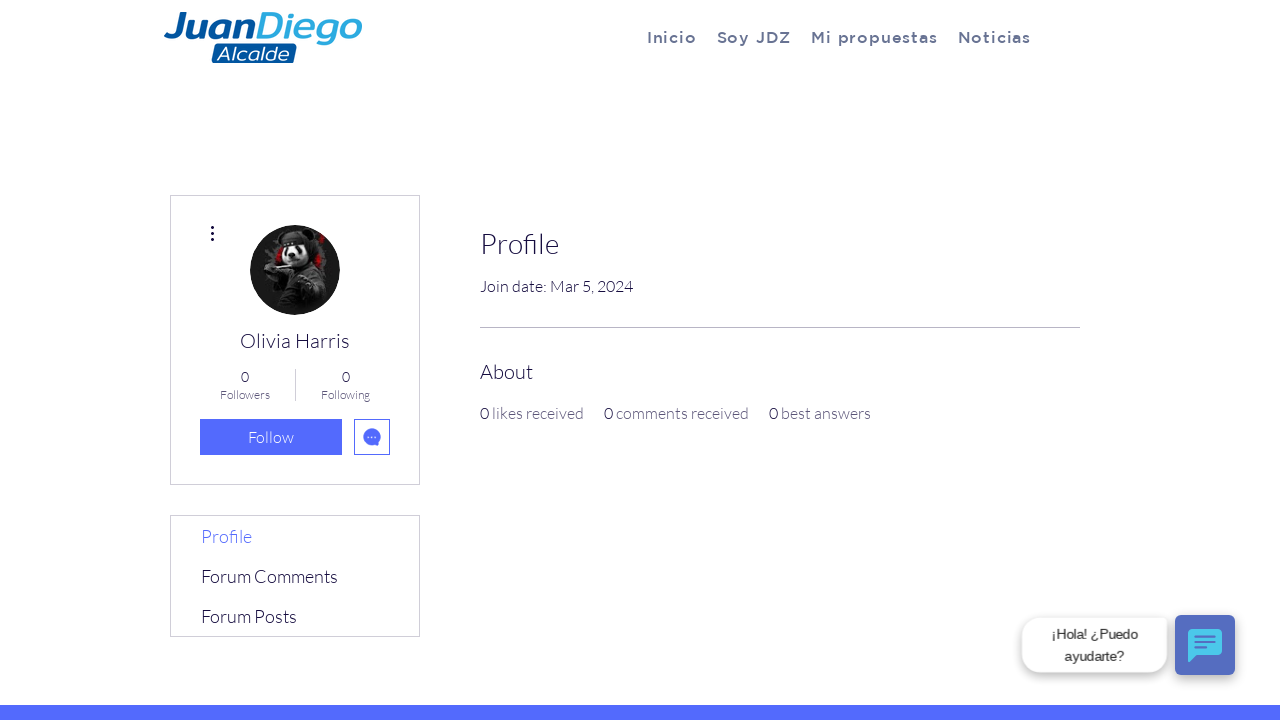

--- FILE ---
content_type: text/css
request_url: https://alcaldiategucigalpa.botpropanel.com/Files/DownloadFile/a3f73ce7-7596-4f98-aab9-c372a19084d3
body_size: 585
content:

@import url('https://fonts.cdnfonts.com/css/arial-2" rel="stylesheet');
    

.header {

font-family: 'Arial', sans-serif !important;

}
.chat_header
{

font-size: 13px;
font-family: 'Arial', sans-serif !important;
font-weight: bold;
color: #f1f1f5ff !important;
height: 78px;
background:#4bc8eaff !important;
border-top-left-radius: 10px;
border-top-right-radius: 10px;
padding-top: 8px;

  }

  .chat{

font-family: 'Arial', sans-serif !important;

  }
  textarea#chatSend {

font-family: 'Arial', sans-serif !important;
border-color:#4f5ea9ff !important;
margin-left: 30px !important;

}
  .chat_option img
  {

border: 2px solid #6577b7ff;
border-color:#4f5ea9ff !important;

  }

  .online_text {
  
  color: #f3f3f7ff !important;
  
  }

  .header {
  
  color: #f1f1f5ff !important;
  font-weight:bold;
  
  }


.chat .chat_converse .chat_msg_item.chat_msg_item_admin {

background-color: #6577b7ff !important;
color: #f5f5f6ff;

}
p.botReceiveStyle{
  color: #545859 !important;
}

.chat .chat_converse .chat_msg_item.chat_msg_item_user {
  
  color: #f5f5f6ff !important;
  background: #4bc8eaff !important;
  
}
.chat .chat_converse .chat_msg_item.chat_msg_item_user p {

color: #545859 !important;

  }


#chat_fullscreen {

background: #e8e8e8ff !important;

}
.tags li {

border: 2px solid #44bbccff !important;
color:#6577b7ff !important;

}
.burbuja {

background: #556dc0ff !important;

}
.text_speech{
text-align: center !important;
justify-content: center !important;
}


i.prime.bi-chat-left-text-fill.bi {

color: #4bc8eaff !important;

}

svg {
fill:#4f5ea9ff !important;  
  }

svg:hover {
fill: rgb(51, 68, 149) !important;
}


--- FILE ---
content_type: application/javascript; charset=utf-8
request_url: https://cdnjs.cloudflare.com/ajax/libs/microsoft-signalr/3.1.7/signalr.min.js
body_size: 17722
content:
(function webpackUniversalModuleDefinition(root,factory){if(typeof exports==="object"&&typeof module==="object")module.exports=factory();else if(typeof define==="function"&&define.amd)define([],factory);else if(typeof exports==="object")exports["signalR"]=factory();else root["signalR"]=factory()})(window,function(){return function(modules){var installedModules={};function __webpack_require__(moduleId){if(installedModules[moduleId]){return installedModules[moduleId].exports}var module=installedModules[moduleId]={i:moduleId,l:false,exports:{}};modules[moduleId].call(module.exports,module,module.exports,__webpack_require__);module.l=true;return module.exports}__webpack_require__.m=modules;__webpack_require__.c=installedModules;__webpack_require__.d=function(exports,name,getter){if(!__webpack_require__.o(exports,name)){Object.defineProperty(exports,name,{enumerable:true,get:getter})}};__webpack_require__.r=function(exports){if(typeof Symbol!=="undefined"&&Symbol.toStringTag){Object.defineProperty(exports,Symbol.toStringTag,{value:"Module"})}Object.defineProperty(exports,"__esModule",{value:true})};__webpack_require__.t=function(value,mode){if(mode&1)value=__webpack_require__(value);if(mode&8)return value;if(mode&4&&typeof value==="object"&&value&&value.__esModule)return value;var ns=Object.create(null);__webpack_require__.r(ns);Object.defineProperty(ns,"default",{enumerable:true,value:value});if(mode&2&&typeof value!="string")for(var key in value)__webpack_require__.d(ns,key,function(key){return value[key]}.bind(null,key));return ns};__webpack_require__.n=function(module){var getter=module&&module.__esModule?function getDefault(){return module["default"]}:function getModuleExports(){return module};__webpack_require__.d(getter,"a",getter);return getter};__webpack_require__.o=function(object,property){return Object.prototype.hasOwnProperty.call(object,property)};__webpack_require__.p="";return __webpack_require__(__webpack_require__.s=0)}([function(module,__webpack_exports__,__webpack_require__){"use strict";__webpack_require__.r(__webpack_exports__);var es6_promise_dist_es6_promise_auto_js__WEBPACK_IMPORTED_MODULE_0__=__webpack_require__(1);var es6_promise_dist_es6_promise_auto_js__WEBPACK_IMPORTED_MODULE_0___default=__webpack_require__.n(es6_promise_dist_es6_promise_auto_js__WEBPACK_IMPORTED_MODULE_0__);var _index__WEBPACK_IMPORTED_MODULE_1__=__webpack_require__(3);__webpack_require__.d(__webpack_exports__,"VERSION",function(){return _index__WEBPACK_IMPORTED_MODULE_1__["VERSION"]});__webpack_require__.d(__webpack_exports__,"AbortError",function(){return _index__WEBPACK_IMPORTED_MODULE_1__["AbortError"]});__webpack_require__.d(__webpack_exports__,"HttpError",function(){return _index__WEBPACK_IMPORTED_MODULE_1__["HttpError"]});__webpack_require__.d(__webpack_exports__,"TimeoutError",function(){return _index__WEBPACK_IMPORTED_MODULE_1__["TimeoutError"]});__webpack_require__.d(__webpack_exports__,"HttpClient",function(){return _index__WEBPACK_IMPORTED_MODULE_1__["HttpClient"]});__webpack_require__.d(__webpack_exports__,"HttpResponse",function(){return _index__WEBPACK_IMPORTED_MODULE_1__["HttpResponse"]});__webpack_require__.d(__webpack_exports__,"DefaultHttpClient",function(){return _index__WEBPACK_IMPORTED_MODULE_1__["DefaultHttpClient"]});__webpack_require__.d(__webpack_exports__,"HubConnection",function(){return _index__WEBPACK_IMPORTED_MODULE_1__["HubConnection"]});__webpack_require__.d(__webpack_exports__,"HubConnectionState",function(){return _index__WEBPACK_IMPORTED_MODULE_1__["HubConnectionState"]});__webpack_require__.d(__webpack_exports__,"HubConnectionBuilder",function(){return _index__WEBPACK_IMPORTED_MODULE_1__["HubConnectionBuilder"]});__webpack_require__.d(__webpack_exports__,"MessageType",function(){return _index__WEBPACK_IMPORTED_MODULE_1__["MessageType"]});__webpack_require__.d(__webpack_exports__,"LogLevel",function(){return _index__WEBPACK_IMPORTED_MODULE_1__["LogLevel"]});__webpack_require__.d(__webpack_exports__,"HttpTransportType",function(){return _index__WEBPACK_IMPORTED_MODULE_1__["HttpTransportType"]});__webpack_require__.d(__webpack_exports__,"TransferFormat",function(){return _index__WEBPACK_IMPORTED_MODULE_1__["TransferFormat"]});__webpack_require__.d(__webpack_exports__,"NullLogger",function(){return _index__WEBPACK_IMPORTED_MODULE_1__["NullLogger"]});__webpack_require__.d(__webpack_exports__,"JsonHubProtocol",function(){return _index__WEBPACK_IMPORTED_MODULE_1__["JsonHubProtocol"]});__webpack_require__.d(__webpack_exports__,"Subject",function(){return _index__WEBPACK_IMPORTED_MODULE_1__["Subject"]});if(!Uint8Array.prototype.indexOf){Object.defineProperty(Uint8Array.prototype,"indexOf",{value:Array.prototype.indexOf,writable:true})}if(!Uint8Array.prototype.slice){Object.defineProperty(Uint8Array.prototype,"slice",{value:function(start,end){return new Uint8Array(Array.prototype.slice.call(this,start,end))},writable:true})}if(!Uint8Array.prototype.forEach){Object.defineProperty(Uint8Array.prototype,"forEach",{value:Array.prototype.forEach,writable:true})}},function(module,exports,__webpack_require__){(function(global){var require;
/*!
 * @overview es6-promise - a tiny implementation of Promises/A+.
 * @copyright Copyright (c) 2014 Yehuda Katz, Tom Dale, Stefan Penner and contributors (Conversion to ES6 API by Jake Archibald)
 * @license   Licensed under MIT license
 *            See https://raw.githubusercontent.com/stefanpenner/es6-promise/master/LICENSE
 * @version   v4.2.2+97478eb6
 */
/*!
 * @overview es6-promise - a tiny implementation of Promises/A+.
 * @copyright Copyright (c) 2014 Yehuda Katz, Tom Dale, Stefan Penner and contributors (Conversion to ES6 API by Jake Archibald)
 * @license   Licensed under MIT license
 *            See https://raw.githubusercontent.com/stefanpenner/es6-promise/master/LICENSE
 * @version   v4.2.2+97478eb6
 */
(function(global,factory){true?module.exports=factory():undefined})(this,function(){"use strict";function objectOrFunction(x){var type=typeof x;return x!==null&&(type==="object"||type==="function")}function isFunction(x){return typeof x==="function"}var _isArray=void 0;if(Array.isArray){_isArray=Array.isArray}else{_isArray=function(x){return Object.prototype.toString.call(x)==="[object Array]"}}var isArray=_isArray;var len=0;var vertxNext=void 0;var customSchedulerFn=void 0;var asap=function asap(callback,arg){queue[len]=callback;queue[len+1]=arg;len+=2;if(len===2){if(customSchedulerFn){customSchedulerFn(flush)}else{scheduleFlush()}}};function setScheduler(scheduleFn){customSchedulerFn=scheduleFn}function setAsap(asapFn){asap=asapFn}var browserWindow=typeof window!=="undefined"?window:undefined;var browserGlobal=browserWindow||{};var BrowserMutationObserver=browserGlobal.MutationObserver||browserGlobal.WebKitMutationObserver;var isNode=typeof self==="undefined"&&typeof process!=="undefined"&&{}.toString.call(process)==="[object process]";var isWorker=typeof Uint8ClampedArray!=="undefined"&&typeof importScripts!=="undefined"&&typeof MessageChannel!=="undefined";function useNextTick(){return function(){return process.nextTick(flush)}}function useVertxTimer(){if(typeof vertxNext!=="undefined"){return function(){vertxNext(flush)}}return useSetTimeout()}function useMutationObserver(){var iterations=0;var observer=new BrowserMutationObserver(flush);var node=document.createTextNode("");observer.observe(node,{characterData:true});return function(){node.data=iterations=++iterations%2}}function useMessageChannel(){var channel=new MessageChannel;channel.port1.onmessage=flush;return function(){return channel.port2.postMessage(0)}}function useSetTimeout(){var globalSetTimeout=setTimeout;return function(){return globalSetTimeout(flush,1)}}var queue=new Array(1e3);function flush(){for(var i=0;i<len;i+=2){var callback=queue[i];var arg=queue[i+1];callback(arg);queue[i]=undefined;queue[i+1]=undefined}len=0}function attemptVertx(){try{var r=require;var vertx=__webpack_require__(!function webpackMissingModule(){var e=new Error("Cannot find module 'vertx'");e.code="MODULE_NOT_FOUND";throw e}());vertxNext=vertx.runOnLoop||vertx.runOnContext;return useVertxTimer()}catch(e){return useSetTimeout()}}var scheduleFlush=void 0;if(isNode){scheduleFlush=useNextTick()}else if(BrowserMutationObserver){scheduleFlush=useMutationObserver()}else if(isWorker){scheduleFlush=useMessageChannel()}else if(browserWindow===undefined&&"function"==="function"){scheduleFlush=attemptVertx()}else{scheduleFlush=useSetTimeout()}function then(onFulfillment,onRejection){var parent=this;var child=new this.constructor(noop);if(child[PROMISE_ID]===undefined){makePromise(child)}var _state=parent._state;if(_state){var callback=arguments[_state-1];asap(function(){return invokeCallback(_state,child,callback,parent._result)})}else{subscribe(parent,child,onFulfillment,onRejection)}return child}function resolve$1(object){var Constructor=this;if(object&&typeof object==="object"&&object.constructor===Constructor){return object}var promise=new Constructor(noop);resolve(promise,object);return promise}var PROMISE_ID=Math.random().toString(36).substring(16);function noop(){}var PENDING=void 0;var FULFILLED=1;var REJECTED=2;var GET_THEN_ERROR=new ErrorObject;function selfFulfillment(){return new TypeError("You cannot resolve a promise with itself")}function cannotReturnOwn(){return new TypeError("A promises callback cannot return that same promise.")}function getThen(promise){try{return promise.then}catch(error){GET_THEN_ERROR.error=error;return GET_THEN_ERROR}}function tryThen(then$$1,value,fulfillmentHandler,rejectionHandler){try{then$$1.call(value,fulfillmentHandler,rejectionHandler)}catch(e){return e}}function handleForeignThenable(promise,thenable,then$$1){asap(function(promise){var sealed=false;var error=tryThen(then$$1,thenable,function(value){if(sealed){return}sealed=true;if(thenable!==value){resolve(promise,value)}else{fulfill(promise,value)}},function(reason){if(sealed){return}sealed=true;reject(promise,reason)},"Settle: "+(promise._label||" unknown promise"));if(!sealed&&error){sealed=true;reject(promise,error)}},promise)}function handleOwnThenable(promise,thenable){if(thenable._state===FULFILLED){fulfill(promise,thenable._result)}else if(thenable._state===REJECTED){reject(promise,thenable._result)}else{subscribe(thenable,undefined,function(value){return resolve(promise,value)},function(reason){return reject(promise,reason)})}}function handleMaybeThenable(promise,maybeThenable,then$$1){if(maybeThenable.constructor===promise.constructor&&then$$1===then&&maybeThenable.constructor.resolve===resolve$1){handleOwnThenable(promise,maybeThenable)}else{if(then$$1===GET_THEN_ERROR){reject(promise,GET_THEN_ERROR.error);GET_THEN_ERROR.error=null}else if(then$$1===undefined){fulfill(promise,maybeThenable)}else if(isFunction(then$$1)){handleForeignThenable(promise,maybeThenable,then$$1)}else{fulfill(promise,maybeThenable)}}}function resolve(promise,value){if(promise===value){reject(promise,selfFulfillment())}else if(objectOrFunction(value)){handleMaybeThenable(promise,value,getThen(value))}else{fulfill(promise,value)}}function publishRejection(promise){if(promise._onerror){promise._onerror(promise._result)}publish(promise)}function fulfill(promise,value){if(promise._state!==PENDING){return}promise._result=value;promise._state=FULFILLED;if(promise._subscribers.length!==0){asap(publish,promise)}}function reject(promise,reason){if(promise._state!==PENDING){return}promise._state=REJECTED;promise._result=reason;asap(publishRejection,promise)}function subscribe(parent,child,onFulfillment,onRejection){var _subscribers=parent._subscribers;var length=_subscribers.length;parent._onerror=null;_subscribers[length]=child;_subscribers[length+FULFILLED]=onFulfillment;_subscribers[length+REJECTED]=onRejection;if(length===0&&parent._state){asap(publish,parent)}}function publish(promise){var subscribers=promise._subscribers;var settled=promise._state;if(subscribers.length===0){return}var child=void 0,callback=void 0,detail=promise._result;for(var i=0;i<subscribers.length;i+=3){child=subscribers[i];callback=subscribers[i+settled];if(child){invokeCallback(settled,child,callback,detail)}else{callback(detail)}}promise._subscribers.length=0}function ErrorObject(){this.error=null}var TRY_CATCH_ERROR=new ErrorObject;function tryCatch(callback,detail){try{return callback(detail)}catch(e){TRY_CATCH_ERROR.error=e;return TRY_CATCH_ERROR}}function invokeCallback(settled,promise,callback,detail){var hasCallback=isFunction(callback),value=void 0,error=void 0,succeeded=void 0,failed=void 0;if(hasCallback){value=tryCatch(callback,detail);if(value===TRY_CATCH_ERROR){failed=true;error=value.error;value.error=null}else{succeeded=true}if(promise===value){reject(promise,cannotReturnOwn());return}}else{value=detail;succeeded=true}if(promise._state!==PENDING){}else if(hasCallback&&succeeded){resolve(promise,value)}else if(failed){reject(promise,error)}else if(settled===FULFILLED){fulfill(promise,value)}else if(settled===REJECTED){reject(promise,value)}}function initializePromise(promise,resolver){try{resolver(function resolvePromise(value){resolve(promise,value)},function rejectPromise(reason){reject(promise,reason)})}catch(e){reject(promise,e)}}var id=0;function nextId(){return id++}function makePromise(promise){promise[PROMISE_ID]=id++;promise._state=undefined;promise._result=undefined;promise._subscribers=[]}function validationError(){return new Error("Array Methods must be provided an Array")}function validationError(){return new Error("Array Methods must be provided an Array")}var Enumerator=function(){function Enumerator(Constructor,input){this._instanceConstructor=Constructor;this.promise=new Constructor(noop);if(!this.promise[PROMISE_ID]){makePromise(this.promise)}if(isArray(input)){this.length=input.length;this._remaining=input.length;this._result=new Array(this.length);if(this.length===0){fulfill(this.promise,this._result)}else{this.length=this.length||0;this._enumerate(input);if(this._remaining===0){fulfill(this.promise,this._result)}}}else{reject(this.promise,validationError())}}Enumerator.prototype._enumerate=function _enumerate(input){for(var i=0;this._state===PENDING&&i<input.length;i++){this._eachEntry(input[i],i)}};Enumerator.prototype._eachEntry=function _eachEntry(entry,i){var c=this._instanceConstructor;var resolve$$1=c.resolve;if(resolve$$1===resolve$1){var _then=getThen(entry);if(_then===then&&entry._state!==PENDING){this._settledAt(entry._state,i,entry._result)}else if(typeof _then!=="function"){this._remaining--;this._result[i]=entry}else if(c===Promise$2){var promise=new c(noop);handleMaybeThenable(promise,entry,_then);this._willSettleAt(promise,i)}else{this._willSettleAt(new c(function(resolve$$1){return resolve$$1(entry)}),i)}}else{this._willSettleAt(resolve$$1(entry),i)}};Enumerator.prototype._settledAt=function _settledAt(state,i,value){var promise=this.promise;if(promise._state===PENDING){this._remaining--;if(state===REJECTED){reject(promise,value)}else{this._result[i]=value}}if(this._remaining===0){fulfill(promise,this._result)}};Enumerator.prototype._willSettleAt=function _willSettleAt(promise,i){var enumerator=this;subscribe(promise,undefined,function(value){return enumerator._settledAt(FULFILLED,i,value)},function(reason){return enumerator._settledAt(REJECTED,i,reason)})};return Enumerator}();function all(entries){return new Enumerator(this,entries).promise}function race(entries){var Constructor=this;if(!isArray(entries)){return new Constructor(function(_,reject){return reject(new TypeError("You must pass an array to race."))})}else{return new Constructor(function(resolve,reject){var length=entries.length;for(var i=0;i<length;i++){Constructor.resolve(entries[i]).then(resolve,reject)}})}}function reject$1(reason){var Constructor=this;var promise=new Constructor(noop);reject(promise,reason);return promise}function needsResolver(){throw new TypeError("You must pass a resolver function as the first argument to the promise constructor")}function needsNew(){throw new TypeError("Failed to construct 'Promise': Please use the 'new' operator, this object constructor cannot be called as a function.")}var Promise$2=function(){function Promise(resolver){this[PROMISE_ID]=nextId();this._result=this._state=undefined;this._subscribers=[];if(noop!==resolver){typeof resolver!=="function"&&needsResolver();this instanceof Promise?initializePromise(this,resolver):needsNew()}}Promise.prototype.catch=function _catch(onRejection){return this.then(null,onRejection)};Promise.prototype.finally=function _finally(callback){var promise=this;var constructor=promise.constructor;return promise.then(function(value){return constructor.resolve(callback()).then(function(){return value})},function(reason){return constructor.resolve(callback()).then(function(){throw reason})})};return Promise}();Promise$2.prototype.then=then;Promise$2.all=all;Promise$2.race=race;Promise$2.resolve=resolve$1;Promise$2.reject=reject$1;Promise$2._setScheduler=setScheduler;Promise$2._setAsap=setAsap;Promise$2._asap=asap;function polyfill(){var local=void 0;if(typeof global!=="undefined"){local=global}else if(typeof self!=="undefined"){local=self}else{try{local=Function("return this")()}catch(e){throw new Error("polyfill failed because global object is unavailable in this environment")}}var P=local.Promise;if(P){var promiseToString=null;try{promiseToString=Object.prototype.toString.call(P.resolve())}catch(e){}if(promiseToString==="[object Promise]"&&!P.cast){return}}local.Promise=Promise$2}Promise$2.polyfill=polyfill;Promise$2.Promise=Promise$2;Promise$2.polyfill();return Promise$2})}).call(this,__webpack_require__(2))},function(module,exports){var g;g=function(){return this}();try{g=g||new Function("return this")()}catch(e){if(typeof window==="object")g=window}module.exports=g},function(module,__webpack_exports__,__webpack_require__){"use strict";__webpack_require__.r(__webpack_exports__);__webpack_require__.d(__webpack_exports__,"VERSION",function(){return VERSION});var _Errors__WEBPACK_IMPORTED_MODULE_0__=__webpack_require__(4);__webpack_require__.d(__webpack_exports__,"AbortError",function(){return _Errors__WEBPACK_IMPORTED_MODULE_0__["AbortError"]});__webpack_require__.d(__webpack_exports__,"HttpError",function(){return _Errors__WEBPACK_IMPORTED_MODULE_0__["HttpError"]});__webpack_require__.d(__webpack_exports__,"TimeoutError",function(){return _Errors__WEBPACK_IMPORTED_MODULE_0__["TimeoutError"]});var _HttpClient__WEBPACK_IMPORTED_MODULE_1__=__webpack_require__(5);__webpack_require__.d(__webpack_exports__,"HttpClient",function(){return _HttpClient__WEBPACK_IMPORTED_MODULE_1__["HttpClient"]});__webpack_require__.d(__webpack_exports__,"HttpResponse",function(){return _HttpClient__WEBPACK_IMPORTED_MODULE_1__["HttpResponse"]});var _DefaultHttpClient__WEBPACK_IMPORTED_MODULE_2__=__webpack_require__(6);__webpack_require__.d(__webpack_exports__,"DefaultHttpClient",function(){return _DefaultHttpClient__WEBPACK_IMPORTED_MODULE_2__["DefaultHttpClient"]});var _HubConnection__WEBPACK_IMPORTED_MODULE_3__=__webpack_require__(10);__webpack_require__.d(__webpack_exports__,"HubConnection",function(){return _HubConnection__WEBPACK_IMPORTED_MODULE_3__["HubConnection"]});__webpack_require__.d(__webpack_exports__,"HubConnectionState",function(){return _HubConnection__WEBPACK_IMPORTED_MODULE_3__["HubConnectionState"]});var _HubConnectionBuilder__WEBPACK_IMPORTED_MODULE_4__=__webpack_require__(17);__webpack_require__.d(__webpack_exports__,"HubConnectionBuilder",function(){return _HubConnectionBuilder__WEBPACK_IMPORTED_MODULE_4__["HubConnectionBuilder"]});var _IHubProtocol__WEBPACK_IMPORTED_MODULE_5__=__webpack_require__(15);__webpack_require__.d(__webpack_exports__,"MessageType",function(){return _IHubProtocol__WEBPACK_IMPORTED_MODULE_5__["MessageType"]});var _ILogger__WEBPACK_IMPORTED_MODULE_6__=__webpack_require__(9);__webpack_require__.d(__webpack_exports__,"LogLevel",function(){return _ILogger__WEBPACK_IMPORTED_MODULE_6__["LogLevel"]});var _ITransport__WEBPACK_IMPORTED_MODULE_7__=__webpack_require__(20);__webpack_require__.d(__webpack_exports__,"HttpTransportType",function(){return _ITransport__WEBPACK_IMPORTED_MODULE_7__["HttpTransportType"]});__webpack_require__.d(__webpack_exports__,"TransferFormat",function(){return _ITransport__WEBPACK_IMPORTED_MODULE_7__["TransferFormat"]});var _Loggers__WEBPACK_IMPORTED_MODULE_8__=__webpack_require__(14);__webpack_require__.d(__webpack_exports__,"NullLogger",function(){return _Loggers__WEBPACK_IMPORTED_MODULE_8__["NullLogger"]});var _JsonHubProtocol__WEBPACK_IMPORTED_MODULE_9__=__webpack_require__(25);__webpack_require__.d(__webpack_exports__,"JsonHubProtocol",function(){return _JsonHubProtocol__WEBPACK_IMPORTED_MODULE_9__["JsonHubProtocol"]});var _Subject__WEBPACK_IMPORTED_MODULE_10__=__webpack_require__(16);__webpack_require__.d(__webpack_exports__,"Subject",function(){return _Subject__WEBPACK_IMPORTED_MODULE_10__["Subject"]});var VERSION="3.1.7"},function(module,__webpack_exports__,__webpack_require__){"use strict";__webpack_require__.r(__webpack_exports__);__webpack_require__.d(__webpack_exports__,"HttpError",function(){return HttpError});__webpack_require__.d(__webpack_exports__,"TimeoutError",function(){return TimeoutError});__webpack_require__.d(__webpack_exports__,"AbortError",function(){return AbortError});var __extends=undefined&&undefined.__extends||function(){var extendStatics=Object.setPrototypeOf||{__proto__:[]}instanceof Array&&function(d,b){d.__proto__=b}||function(d,b){for(var p in b)if(b.hasOwnProperty(p))d[p]=b[p]};return function(d,b){extendStatics(d,b);function __(){this.constructor=d}d.prototype=b===null?Object.create(b):(__.prototype=b.prototype,new __)}}();var HttpError=function(_super){__extends(HttpError,_super);function HttpError(errorMessage,statusCode){var _newTarget=this.constructor;var _this=this;var trueProto=_newTarget.prototype;_this=_super.call(this,errorMessage)||this;_this.statusCode=statusCode;_this.__proto__=trueProto;return _this}return HttpError}(Error);var TimeoutError=function(_super){__extends(TimeoutError,_super);function TimeoutError(errorMessage){var _newTarget=this.constructor;if(errorMessage===void 0){errorMessage="A timeout occurred."}var _this=this;var trueProto=_newTarget.prototype;_this=_super.call(this,errorMessage)||this;_this.__proto__=trueProto;return _this}return TimeoutError}(Error);var AbortError=function(_super){__extends(AbortError,_super);function AbortError(errorMessage){var _newTarget=this.constructor;if(errorMessage===void 0){errorMessage="An abort occurred."}var _this=this;var trueProto=_newTarget.prototype;_this=_super.call(this,errorMessage)||this;_this.__proto__=trueProto;return _this}return AbortError}(Error)},function(module,__webpack_exports__,__webpack_require__){"use strict";__webpack_require__.r(__webpack_exports__);__webpack_require__.d(__webpack_exports__,"HttpResponse",function(){return HttpResponse});__webpack_require__.d(__webpack_exports__,"HttpClient",function(){return HttpClient});var __assign=undefined&&undefined.__assign||Object.assign||function(t){for(var s,i=1,n=arguments.length;i<n;i++){s=arguments[i];for(var p in s)if(Object.prototype.hasOwnProperty.call(s,p))t[p]=s[p]}return t};var HttpResponse=function(){function HttpResponse(statusCode,statusText,content){this.statusCode=statusCode;this.statusText=statusText;this.content=content}return HttpResponse}();var HttpClient=function(){function HttpClient(){}HttpClient.prototype.get=function(url,options){return this.send(__assign({},options,{method:"GET",url:url}))};HttpClient.prototype.post=function(url,options){return this.send(__assign({},options,{method:"POST",url:url}))};HttpClient.prototype.delete=function(url,options){return this.send(__assign({},options,{method:"DELETE",url:url}))};HttpClient.prototype.getCookieString=function(url){return""};return HttpClient}()},function(module,__webpack_exports__,__webpack_require__){"use strict";__webpack_require__.r(__webpack_exports__);__webpack_require__.d(__webpack_exports__,"DefaultHttpClient",function(){return DefaultHttpClient});var _Errors__WEBPACK_IMPORTED_MODULE_0__=__webpack_require__(4);var _HttpClient__WEBPACK_IMPORTED_MODULE_1__=__webpack_require__(5);var _NodeHttpClient__WEBPACK_IMPORTED_MODULE_2__=__webpack_require__(7);var _XhrHttpClient__WEBPACK_IMPORTED_MODULE_3__=__webpack_require__(8);var __extends=undefined&&undefined.__extends||function(){var extendStatics=Object.setPrototypeOf||{__proto__:[]}instanceof Array&&function(d,b){d.__proto__=b}||function(d,b){for(var p in b)if(b.hasOwnProperty(p))d[p]=b[p]};return function(d,b){extendStatics(d,b);function __(){this.constructor=d}d.prototype=b===null?Object.create(b):(__.prototype=b.prototype,new __)}}();var DefaultHttpClient=function(_super){__extends(DefaultHttpClient,_super);function DefaultHttpClient(logger){var _this=_super.call(this)||this;if(typeof XMLHttpRequest!=="undefined"){_this.httpClient=new _XhrHttpClient__WEBPACK_IMPORTED_MODULE_3__["XhrHttpClient"](logger)}else{_this.httpClient=new _NodeHttpClient__WEBPACK_IMPORTED_MODULE_2__["NodeHttpClient"](logger)}return _this}DefaultHttpClient.prototype.send=function(request){if(request.abortSignal&&request.abortSignal.aborted){return Promise.reject(new _Errors__WEBPACK_IMPORTED_MODULE_0__["AbortError"])}if(!request.method){return Promise.reject(new Error("No method defined."))}if(!request.url){return Promise.reject(new Error("No url defined."))}return this.httpClient.send(request)};DefaultHttpClient.prototype.getCookieString=function(url){return this.httpClient.getCookieString(url)};return DefaultHttpClient}(_HttpClient__WEBPACK_IMPORTED_MODULE_1__["HttpClient"])},function(module,__webpack_exports__,__webpack_require__){"use strict";__webpack_require__.r(__webpack_exports__);__webpack_require__.d(__webpack_exports__,"NodeHttpClient",function(){return NodeHttpClient});var _HttpClient__WEBPACK_IMPORTED_MODULE_0__=__webpack_require__(5);var __extends=undefined&&undefined.__extends||function(){var extendStatics=Object.setPrototypeOf||{__proto__:[]}instanceof Array&&function(d,b){d.__proto__=b}||function(d,b){for(var p in b)if(b.hasOwnProperty(p))d[p]=b[p]};return function(d,b){extendStatics(d,b);function __(){this.constructor=d}d.prototype=b===null?Object.create(b):(__.prototype=b.prototype,new __)}}();var NodeHttpClient=function(_super){__extends(NodeHttpClient,_super);function NodeHttpClient(logger){return _super.call(this)||this}NodeHttpClient.prototype.send=function(){return Promise.reject(new Error("If using Node either provide an XmlHttpRequest polyfill or consume the cjs or esm script instead of the browser/signalr.js one."))};return NodeHttpClient}(_HttpClient__WEBPACK_IMPORTED_MODULE_0__["HttpClient"])},function(module,__webpack_exports__,__webpack_require__){"use strict";__webpack_require__.r(__webpack_exports__);__webpack_require__.d(__webpack_exports__,"XhrHttpClient",function(){return XhrHttpClient});var _Errors__WEBPACK_IMPORTED_MODULE_0__=__webpack_require__(4);var _HttpClient__WEBPACK_IMPORTED_MODULE_1__=__webpack_require__(5);var _ILogger__WEBPACK_IMPORTED_MODULE_2__=__webpack_require__(9);var __extends=undefined&&undefined.__extends||function(){var extendStatics=Object.setPrototypeOf||{__proto__:[]}instanceof Array&&function(d,b){d.__proto__=b}||function(d,b){for(var p in b)if(b.hasOwnProperty(p))d[p]=b[p]};return function(d,b){extendStatics(d,b);function __(){this.constructor=d}d.prototype=b===null?Object.create(b):(__.prototype=b.prototype,new __)}}();var XhrHttpClient=function(_super){__extends(XhrHttpClient,_super);function XhrHttpClient(logger){var _this=_super.call(this)||this;_this.logger=logger;return _this}XhrHttpClient.prototype.send=function(request){var _this=this;if(request.abortSignal&&request.abortSignal.aborted){return Promise.reject(new _Errors__WEBPACK_IMPORTED_MODULE_0__["AbortError"])}if(!request.method){return Promise.reject(new Error("No method defined."))}if(!request.url){return Promise.reject(new Error("No url defined."))}return new Promise(function(resolve,reject){var xhr=new XMLHttpRequest;xhr.open(request.method,request.url,true);xhr.withCredentials=true;xhr.setRequestHeader("X-Requested-With","XMLHttpRequest");xhr.setRequestHeader("Content-Type","text/plain;charset=UTF-8");var headers=request.headers;if(headers){Object.keys(headers).forEach(function(header){xhr.setRequestHeader(header,headers[header])})}if(request.responseType){xhr.responseType=request.responseType}if(request.abortSignal){request.abortSignal.onabort=function(){xhr.abort();reject(new _Errors__WEBPACK_IMPORTED_MODULE_0__["AbortError"])}}if(request.timeout){xhr.timeout=request.timeout}xhr.onload=function(){if(request.abortSignal){request.abortSignal.onabort=null}if(xhr.status>=200&&xhr.status<300){resolve(new _HttpClient__WEBPACK_IMPORTED_MODULE_1__["HttpResponse"](xhr.status,xhr.statusText,xhr.response||xhr.responseText))}else{reject(new _Errors__WEBPACK_IMPORTED_MODULE_0__["HttpError"](xhr.statusText,xhr.status))}};xhr.onerror=function(){_this.logger.log(_ILogger__WEBPACK_IMPORTED_MODULE_2__["LogLevel"].Warning,"Error from HTTP request. "+xhr.status+": "+xhr.statusText+".");reject(new _Errors__WEBPACK_IMPORTED_MODULE_0__["HttpError"](xhr.statusText,xhr.status))};xhr.ontimeout=function(){_this.logger.log(_ILogger__WEBPACK_IMPORTED_MODULE_2__["LogLevel"].Warning,"Timeout from HTTP request.");reject(new _Errors__WEBPACK_IMPORTED_MODULE_0__["TimeoutError"])};xhr.send(request.content||"")})};return XhrHttpClient}(_HttpClient__WEBPACK_IMPORTED_MODULE_1__["HttpClient"])},function(module,__webpack_exports__,__webpack_require__){"use strict";__webpack_require__.r(__webpack_exports__);__webpack_require__.d(__webpack_exports__,"LogLevel",function(){return LogLevel});var LogLevel;(function(LogLevel){LogLevel[LogLevel["Trace"]=0]="Trace";LogLevel[LogLevel["Debug"]=1]="Debug";LogLevel[LogLevel["Information"]=2]="Information";LogLevel[LogLevel["Warning"]=3]="Warning";LogLevel[LogLevel["Error"]=4]="Error";LogLevel[LogLevel["Critical"]=5]="Critical";LogLevel[LogLevel["None"]=6]="None"})(LogLevel||(LogLevel={}))},function(module,__webpack_exports__,__webpack_require__){"use strict";__webpack_require__.r(__webpack_exports__);__webpack_require__.d(__webpack_exports__,"HubConnectionState",function(){return HubConnectionState});__webpack_require__.d(__webpack_exports__,"HubConnection",function(){return HubConnection});var _HandshakeProtocol__WEBPACK_IMPORTED_MODULE_0__=__webpack_require__(11);var _IHubProtocol__WEBPACK_IMPORTED_MODULE_1__=__webpack_require__(15);var _ILogger__WEBPACK_IMPORTED_MODULE_2__=__webpack_require__(9);var _Subject__WEBPACK_IMPORTED_MODULE_3__=__webpack_require__(16);var _Utils__WEBPACK_IMPORTED_MODULE_4__=__webpack_require__(13);var __awaiter=undefined&&undefined.__awaiter||function(thisArg,_arguments,P,generator){return new(P||(P=Promise))(function(resolve,reject){function fulfilled(value){try{step(generator.next(value))}catch(e){reject(e)}}function rejected(value){try{step(generator["throw"](value))}catch(e){reject(e)}}function step(result){result.done?resolve(result.value):new P(function(resolve){resolve(result.value)}).then(fulfilled,rejected)}step((generator=generator.apply(thisArg,_arguments||[])).next())})};var __generator=undefined&&undefined.__generator||function(thisArg,body){var _={label:0,sent:function(){if(t[0]&1)throw t[1];return t[1]},trys:[],ops:[]},f,y,t,g;return g={next:verb(0),throw:verb(1),return:verb(2)},typeof Symbol==="function"&&(g[Symbol.iterator]=function(){return this}),g;function verb(n){return function(v){return step([n,v])}}function step(op){if(f)throw new TypeError("Generator is already executing.");while(_)try{if(f=1,y&&(t=op[0]&2?y["return"]:op[0]?y["throw"]||((t=y["return"])&&t.call(y),0):y.next)&&!(t=t.call(y,op[1])).done)return t;if(y=0,t)op=[op[0]&2,t.value];switch(op[0]){case 0:case 1:t=op;break;case 4:_.label++;return{value:op[1],done:false};case 5:_.label++;y=op[1];op=[0];continue;case 7:op=_.ops.pop();_.trys.pop();continue;default:if(!(t=_.trys,t=t.length>0&&t[t.length-1])&&(op[0]===6||op[0]===2)){_=0;continue}if(op[0]===3&&(!t||op[1]>t[0]&&op[1]<t[3])){_.label=op[1];break}if(op[0]===6&&_.label<t[1]){_.label=t[1];t=op;break}if(t&&_.label<t[2]){_.label=t[2];_.ops.push(op);break}if(t[2])_.ops.pop();_.trys.pop();continue}op=body.call(thisArg,_)}catch(e){op=[6,e];y=0}finally{f=t=0}if(op[0]&5)throw op[1];return{value:op[0]?op[1]:void 0,done:true}}};var DEFAULT_TIMEOUT_IN_MS=30*1e3;var DEFAULT_PING_INTERVAL_IN_MS=15*1e3;var HubConnectionState;(function(HubConnectionState){HubConnectionState["Disconnected"]="Disconnected";HubConnectionState["Connecting"]="Connecting";HubConnectionState["Connected"]="Connected";HubConnectionState["Disconnecting"]="Disconnecting";HubConnectionState["Reconnecting"]="Reconnecting"})(HubConnectionState||(HubConnectionState={}));var HubConnection=function(){function HubConnection(connection,logger,protocol,reconnectPolicy){var _this=this;_Utils__WEBPACK_IMPORTED_MODULE_4__["Arg"].isRequired(connection,"connection");_Utils__WEBPACK_IMPORTED_MODULE_4__["Arg"].isRequired(logger,"logger");_Utils__WEBPACK_IMPORTED_MODULE_4__["Arg"].isRequired(protocol,"protocol");this.serverTimeoutInMilliseconds=DEFAULT_TIMEOUT_IN_MS;this.keepAliveIntervalInMilliseconds=DEFAULT_PING_INTERVAL_IN_MS;this.logger=logger;this.protocol=protocol;this.connection=connection;this.reconnectPolicy=reconnectPolicy;this.handshakeProtocol=new _HandshakeProtocol__WEBPACK_IMPORTED_MODULE_0__["HandshakeProtocol"];this.connection.onreceive=function(data){return _this.processIncomingData(data)};this.connection.onclose=function(error){return _this.connectionClosed(error)};this.callbacks={};this.methods={};this.closedCallbacks=[];this.reconnectingCallbacks=[];this.reconnectedCallbacks=[];this.invocationId=0;this.receivedHandshakeResponse=false;this.connectionState=HubConnectionState.Disconnected;this.connectionStarted=false;this.cachedPingMessage=this.protocol.writeMessage({type:_IHubProtocol__WEBPACK_IMPORTED_MODULE_1__["MessageType"].Ping})}HubConnection.create=function(connection,logger,protocol,reconnectPolicy){return new HubConnection(connection,logger,protocol,reconnectPolicy)};Object.defineProperty(HubConnection.prototype,"state",{get:function(){return this.connectionState},enumerable:true,configurable:true});Object.defineProperty(HubConnection.prototype,"connectionId",{get:function(){return this.connection?this.connection.connectionId||null:null},enumerable:true,configurable:true});Object.defineProperty(HubConnection.prototype,"baseUrl",{get:function(){return this.connection.baseUrl||""},set:function(url){if(this.connectionState!==HubConnectionState.Disconnected&&this.connectionState!==HubConnectionState.Reconnecting){throw new Error("The HubConnection must be in the Disconnected or Reconnecting state to change the url.")}if(!url){throw new Error("The HubConnection url must be a valid url.")}this.connection.baseUrl=url},enumerable:true,configurable:true});HubConnection.prototype.start=function(){this.startPromise=this.startWithStateTransitions();return this.startPromise};HubConnection.prototype.startWithStateTransitions=function(){return __awaiter(this,void 0,void 0,function(){var e_1;return __generator(this,function(_a){switch(_a.label){case 0:if(this.connectionState!==HubConnectionState.Disconnected){return[2,Promise.reject(new Error("Cannot start a HubConnection that is not in the 'Disconnected' state."))]}this.connectionState=HubConnectionState.Connecting;this.logger.log(_ILogger__WEBPACK_IMPORTED_MODULE_2__["LogLevel"].Debug,"Starting HubConnection.");_a.label=1;case 1:_a.trys.push([1,3,,4]);return[4,this.startInternal()];case 2:_a.sent();this.connectionState=HubConnectionState.Connected;this.connectionStarted=true;this.logger.log(_ILogger__WEBPACK_IMPORTED_MODULE_2__["LogLevel"].Debug,"HubConnection connected successfully.");return[3,4];case 3:e_1=_a.sent();this.connectionState=HubConnectionState.Disconnected;this.logger.log(_ILogger__WEBPACK_IMPORTED_MODULE_2__["LogLevel"].Debug,"HubConnection failed to start successfully because of error '"+e_1+"'.");return[2,Promise.reject(e_1)];case 4:return[2]}})})};HubConnection.prototype.startInternal=function(){return __awaiter(this,void 0,void 0,function(){var handshakePromise,handshakeRequest,e_2;var _this=this;return __generator(this,function(_a){switch(_a.label){case 0:this.stopDuringStartError=undefined;this.receivedHandshakeResponse=false;handshakePromise=new Promise(function(resolve,reject){_this.handshakeResolver=resolve;_this.handshakeRejecter=reject});return[4,this.connection.start(this.protocol.transferFormat)];case 1:_a.sent();_a.label=2;case 2:_a.trys.push([2,5,,7]);handshakeRequest={protocol:this.protocol.name,version:this.protocol.version};this.logger.log(_ILogger__WEBPACK_IMPORTED_MODULE_2__["LogLevel"].Debug,"Sending handshake request.");return[4,this.sendMessage(this.handshakeProtocol.writeHandshakeRequest(handshakeRequest))];case 3:_a.sent();this.logger.log(_ILogger__WEBPACK_IMPORTED_MODULE_2__["LogLevel"].Information,"Using HubProtocol '"+this.protocol.name+"'.");this.cleanupTimeout();this.resetTimeoutPeriod();this.resetKeepAliveInterval();return[4,handshakePromise];case 4:_a.sent();if(this.stopDuringStartError){throw this.stopDuringStartError}return[3,7];case 5:e_2=_a.sent();this.logger.log(_ILogger__WEBPACK_IMPORTED_MODULE_2__["LogLevel"].Debug,"Hub handshake failed with error '"+e_2+"' during start(). Stopping HubConnection.");this.cleanupTimeout();this.cleanupPingTimer();return[4,this.connection.stop(e_2)];case 6:_a.sent();throw e_2;case 7:return[2]}})})};HubConnection.prototype.stop=function(){return __awaiter(this,void 0,void 0,function(){var startPromise,e_3;return __generator(this,function(_a){switch(_a.label){case 0:startPromise=this.startPromise;this.stopPromise=this.stopInternal();return[4,this.stopPromise];case 1:_a.sent();_a.label=2;case 2:_a.trys.push([2,4,,5]);return[4,startPromise];case 3:_a.sent();return[3,5];case 4:e_3=_a.sent();return[3,5];case 5:return[2]}})})};HubConnection.prototype.stopInternal=function(error){if(this.connectionState===HubConnectionState.Disconnected){this.logger.log(_ILogger__WEBPACK_IMPORTED_MODULE_2__["LogLevel"].Debug,"Call to HubConnection.stop("+error+") ignored because it is already in the disconnected state.");return Promise.resolve()}if(this.connectionState===HubConnectionState.Disconnecting){this.logger.log(_ILogger__WEBPACK_IMPORTED_MODULE_2__["LogLevel"].Debug,"Call to HttpConnection.stop("+error+") ignored because the connection is already in the disconnecting state.");return this.stopPromise}this.connectionState=HubConnectionState.Disconnecting;this.logger.log(_ILogger__WEBPACK_IMPORTED_MODULE_2__["LogLevel"].Debug,"Stopping HubConnection.");if(this.reconnectDelayHandle){this.logger.log(_ILogger__WEBPACK_IMPORTED_MODULE_2__["LogLevel"].Debug,"Connection stopped during reconnect delay. Done reconnecting.");clearTimeout(this.reconnectDelayHandle);this.reconnectDelayHandle=undefined;this.completeClose();return Promise.resolve()}this.cleanupTimeout();this.cleanupPingTimer();this.stopDuringStartError=error||new Error("The connection was stopped before the hub handshake could complete.");return this.connection.stop(error)};HubConnection.prototype.stream=function(methodName){var _this=this;var args=[];for(var _i=1;_i<arguments.length;_i++){args[_i-1]=arguments[_i]}var _a=this.replaceStreamingParams(args),streams=_a[0],streamIds=_a[1];var invocationDescriptor=this.createStreamInvocation(methodName,args,streamIds);var promiseQueue;var subject=new _Subject__WEBPACK_IMPORTED_MODULE_3__["Subject"];subject.cancelCallback=function(){var cancelInvocation=_this.createCancelInvocation(invocationDescriptor.invocationId);delete _this.callbacks[invocationDescriptor.invocationId];return promiseQueue.then(function(){return _this.sendWithProtocol(cancelInvocation)})};this.callbacks[invocationDescriptor.invocationId]=function(invocationEvent,error){if(error){subject.error(error);return}else if(invocationEvent){if(invocationEvent.type===_IHubProtocol__WEBPACK_IMPORTED_MODULE_1__["MessageType"].Completion){if(invocationEvent.error){subject.error(new Error(invocationEvent.error))}else{subject.complete()}}else{subject.next(invocationEvent.item)}}};promiseQueue=this.sendWithProtocol(invocationDescriptor).catch(function(e){subject.error(e);delete _this.callbacks[invocationDescriptor.invocationId]});this.launchStreams(streams,promiseQueue);return subject};HubConnection.prototype.sendMessage=function(message){this.resetKeepAliveInterval();return this.connection.send(message)};HubConnection.prototype.sendWithProtocol=function(message){return this.sendMessage(this.protocol.writeMessage(message))};HubConnection.prototype.send=function(methodName){var args=[];for(var _i=1;_i<arguments.length;_i++){args[_i-1]=arguments[_i]}var _a=this.replaceStreamingParams(args),streams=_a[0],streamIds=_a[1];var sendPromise=this.sendWithProtocol(this.createInvocation(methodName,args,true,streamIds));this.launchStreams(streams,sendPromise);return sendPromise};HubConnection.prototype.invoke=function(methodName){var _this=this;var args=[];for(var _i=1;_i<arguments.length;_i++){args[_i-1]=arguments[_i]}var _a=this.replaceStreamingParams(args),streams=_a[0],streamIds=_a[1];var invocationDescriptor=this.createInvocation(methodName,args,false,streamIds);var p=new Promise(function(resolve,reject){_this.callbacks[invocationDescriptor.invocationId]=function(invocationEvent,error){if(error){reject(error);return}else if(invocationEvent){if(invocationEvent.type===_IHubProtocol__WEBPACK_IMPORTED_MODULE_1__["MessageType"].Completion){if(invocationEvent.error){reject(new Error(invocationEvent.error))}else{resolve(invocationEvent.result)}}else{reject(new Error("Unexpected message type: "+invocationEvent.type))}}};var promiseQueue=_this.sendWithProtocol(invocationDescriptor).catch(function(e){reject(e);delete _this.callbacks[invocationDescriptor.invocationId]});_this.launchStreams(streams,promiseQueue)});return p};HubConnection.prototype.on=function(methodName,newMethod){if(!methodName||!newMethod){return}methodName=methodName.toLowerCase();if(!this.methods[methodName]){this.methods[methodName]=[]}if(this.methods[methodName].indexOf(newMethod)!==-1){return}this.methods[methodName].push(newMethod)};HubConnection.prototype.off=function(methodName,method){if(!methodName){return}methodName=methodName.toLowerCase();var handlers=this.methods[methodName];if(!handlers){return}if(method){var removeIdx=handlers.indexOf(method);if(removeIdx!==-1){handlers.splice(removeIdx,1);if(handlers.length===0){delete this.methods[methodName]}}}else{delete this.methods[methodName]}};HubConnection.prototype.onclose=function(callback){if(callback){this.closedCallbacks.push(callback)}};HubConnection.prototype.onreconnecting=function(callback){if(callback){this.reconnectingCallbacks.push(callback)}};HubConnection.prototype.onreconnected=function(callback){if(callback){this.reconnectedCallbacks.push(callback)}};HubConnection.prototype.processIncomingData=function(data){this.cleanupTimeout();if(!this.receivedHandshakeResponse){data=this.processHandshakeResponse(data);this.receivedHandshakeResponse=true}if(data){var messages=this.protocol.parseMessages(data,this.logger);for(var _i=0,messages_1=messages;_i<messages_1.length;_i++){var message=messages_1[_i];switch(message.type){case _IHubProtocol__WEBPACK_IMPORTED_MODULE_1__["MessageType"].Invocation:this.invokeClientMethod(message);break;case _IHubProtocol__WEBPACK_IMPORTED_MODULE_1__["MessageType"].StreamItem:case _IHubProtocol__WEBPACK_IMPORTED_MODULE_1__["MessageType"].Completion:var callback=this.callbacks[message.invocationId];if(callback){if(message.type===_IHubProtocol__WEBPACK_IMPORTED_MODULE_1__["MessageType"].Completion){delete this.callbacks[message.invocationId]}callback(message)}break;case _IHubProtocol__WEBPACK_IMPORTED_MODULE_1__["MessageType"].Ping:break;case _IHubProtocol__WEBPACK_IMPORTED_MODULE_1__["MessageType"].Close:this.logger.log(_ILogger__WEBPACK_IMPORTED_MODULE_2__["LogLevel"].Information,"Close message received from server.");var error=message.error?new Error("Server returned an error on close: "+message.error):undefined;if(message.allowReconnect===true){this.connection.stop(error)}else{this.stopPromise=this.stopInternal(error)}break;default:this.logger.log(_ILogger__WEBPACK_IMPORTED_MODULE_2__["LogLevel"].Warning,"Invalid message type: "+message.type+".");break}}}this.resetTimeoutPeriod()};HubConnection.prototype.processHandshakeResponse=function(data){var _a;var responseMessage;var remainingData;try{_a=this.handshakeProtocol.parseHandshakeResponse(data),remainingData=_a[0],responseMessage=_a[1]}catch(e){var message="Error parsing handshake response: "+e;this.logger.log(_ILogger__WEBPACK_IMPORTED_MODULE_2__["LogLevel"].Error,message);var error=new Error(message);this.handshakeRejecter(error);throw error}if(responseMessage.error){var message="Server returned handshake error: "+responseMessage.error;this.logger.log(_ILogger__WEBPACK_IMPORTED_MODULE_2__["LogLevel"].Error,message);var error=new Error(message);this.handshakeRejecter(error);throw error}else{this.logger.log(_ILogger__WEBPACK_IMPORTED_MODULE_2__["LogLevel"].Debug,"Server handshake complete.")}this.handshakeResolver();return remainingData};HubConnection.prototype.resetKeepAliveInterval=function(){var _this=this;this.cleanupPingTimer();this.pingServerHandle=setTimeout(function(){return __awaiter(_this,void 0,void 0,function(){var _a;return __generator(this,function(_b){switch(_b.label){case 0:if(!(this.connectionState===HubConnectionState.Connected))return[3,4];_b.label=1;case 1:_b.trys.push([1,3,,4]);return[4,this.sendMessage(this.cachedPingMessage)];case 2:_b.sent();return[3,4];case 3:_a=_b.sent();this.cleanupPingTimer();return[3,4];case 4:return[2]}})})},this.keepAliveIntervalInMilliseconds)};HubConnection.prototype.resetTimeoutPeriod=function(){var _this=this;if(!this.connection.features||!this.connection.features.inherentKeepAlive){this.timeoutHandle=setTimeout(function(){return _this.serverTimeout()},this.serverTimeoutInMilliseconds)}};HubConnection.prototype.serverTimeout=function(){this.connection.stop(new Error("Server timeout elapsed without receiving a message from the server."))};HubConnection.prototype.invokeClientMethod=function(invocationMessage){var _this=this;var methods=this.methods[invocationMessage.target.toLowerCase()];if(methods){try{methods.forEach(function(m){return m.apply(_this,invocationMessage.arguments)})}catch(e){this.logger.log(_ILogger__WEBPACK_IMPORTED_MODULE_2__["LogLevel"].Error,"A callback for the method "+invocationMessage.target.toLowerCase()+" threw error '"+e+"'.")}if(invocationMessage.invocationId){var message="Server requested a response, which is not supported in this version of the client.";this.logger.log(_ILogger__WEBPACK_IMPORTED_MODULE_2__["LogLevel"].Error,message);this.stopPromise=this.stopInternal(new Error(message))}}else{this.logger.log(_ILogger__WEBPACK_IMPORTED_MODULE_2__["LogLevel"].Warning,"No client method with the name '"+invocationMessage.target+"' found.")}};HubConnection.prototype.connectionClosed=function(error){this.logger.log(_ILogger__WEBPACK_IMPORTED_MODULE_2__["LogLevel"].Debug,"HubConnection.connectionClosed("+error+") called while in state "+this.connectionState+".");this.stopDuringStartError=this.stopDuringStartError||error||new Error("The underlying connection was closed before the hub handshake could complete.");if(this.handshakeResolver){this.handshakeResolver()}this.cancelCallbacksWithError(error||new Error("Invocation canceled due to the underlying connection being closed."));this.cleanupTimeout();this.cleanupPingTimer();if(this.connectionState===HubConnectionState.Disconnecting){this.completeClose(error)}else if(this.connectionState===HubConnectionState.Connected&&this.reconnectPolicy){this.reconnect(error)}else if(this.connectionState===HubConnectionState.Connected){this.completeClose(error)}};HubConnection.prototype.completeClose=function(error){var _this=this;if(this.connectionStarted){this.connectionState=HubConnectionState.Disconnected;this.connectionStarted=false;try{this.closedCallbacks.forEach(function(c){return c.apply(_this,[error])})}catch(e){this.logger.log(_ILogger__WEBPACK_IMPORTED_MODULE_2__["LogLevel"].Error,"An onclose callback called with error '"+error+"' threw error '"+e+"'.")}}};HubConnection.prototype.reconnect=function(error){return __awaiter(this,void 0,void 0,function(){var reconnectStartTime,previousReconnectAttempts,retryError,nextRetryDelay,e_4;var _this=this;return __generator(this,function(_a){switch(_a.label){case 0:reconnectStartTime=Date.now();previousReconnectAttempts=0;retryError=error!==undefined?error:new Error("Attempting to reconnect due to a unknown error.");nextRetryDelay=this.getNextRetryDelay(previousReconnectAttempts++,0,retryError);if(nextRetryDelay===null){this.logger.log(_ILogger__WEBPACK_IMPORTED_MODULE_2__["LogLevel"].Debug,"Connection not reconnecting because the IRetryPolicy returned null on the first reconnect attempt.");this.completeClose(error);return[2]}this.connectionState=HubConnectionState.Reconnecting;if(error){this.logger.log(_ILogger__WEBPACK_IMPORTED_MODULE_2__["LogLevel"].Information,"Connection reconnecting because of error '"+error+"'.")}else{this.logger.log(_ILogger__WEBPACK_IMPORTED_MODULE_2__["LogLevel"].Information,"Connection reconnecting.")}if(this.onreconnecting){try{this.reconnectingCallbacks.forEach(function(c){return c.apply(_this,[error])})}catch(e){this.logger.log(_ILogger__WEBPACK_IMPORTED_MODULE_2__["LogLevel"].Error,"An onreconnecting callback called with error '"+error+"' threw error '"+e+"'.")}if(this.connectionState!==HubConnectionState.Reconnecting){this.logger.log(_ILogger__WEBPACK_IMPORTED_MODULE_2__["LogLevel"].Debug,"Connection left the reconnecting state in onreconnecting callback. Done reconnecting.");return[2]}}_a.label=1;case 1:if(!(nextRetryDelay!==null))return[3,7];this.logger.log(_ILogger__WEBPACK_IMPORTED_MODULE_2__["LogLevel"].Information,"Reconnect attempt number "+previousReconnectAttempts+" will start in "+nextRetryDelay+" ms.");return[4,new Promise(function(resolve){_this.reconnectDelayHandle=setTimeout(resolve,nextRetryDelay)})];case 2:_a.sent();this.reconnectDelayHandle=undefined;if(this.connectionState!==HubConnectionState.Reconnecting){this.logger.log(_ILogger__WEBPACK_IMPORTED_MODULE_2__["LogLevel"].Debug,"Connection left the reconnecting state during reconnect delay. Done reconnecting.");return[2]}_a.label=3;case 3:_a.trys.push([3,5,,6]);return[4,this.startInternal()];case 4:_a.sent();this.connectionState=HubConnectionState.Connected;this.logger.log(_ILogger__WEBPACK_IMPORTED_MODULE_2__["LogLevel"].Information,"HubConnection reconnected successfully.");if(this.onreconnected){try{this.reconnectedCallbacks.forEach(function(c){return c.apply(_this,[_this.connection.connectionId])})}catch(e){this.logger.log(_ILogger__WEBPACK_IMPORTED_MODULE_2__["LogLevel"].Error,"An onreconnected callback called with connectionId '"+this.connection.connectionId+"; threw error '"+e+"'.")}}return[2];case 5:e_4=_a.sent();this.logger.log(_ILogger__WEBPACK_IMPORTED_MODULE_2__["LogLevel"].Information,"Reconnect attempt failed because of error '"+e_4+"'.");if(this.connectionState!==HubConnectionState.Reconnecting){this.logger.log(_ILogger__WEBPACK_IMPORTED_MODULE_2__["LogLevel"].Debug,"Connection left the reconnecting state during reconnect attempt. Done reconnecting.");return[2]}retryError=e_4 instanceof Error?e_4:new Error(e_4.toString());nextRetryDelay=this.getNextRetryDelay(previousReconnectAttempts++,Date.now()-reconnectStartTime,retryError);return[3,6];case 6:return[3,1];case 7:this.logger.log(_ILogger__WEBPACK_IMPORTED_MODULE_2__["LogLevel"].Information,"Reconnect retries have been exhausted after "+(Date.now()-reconnectStartTime)+" ms and "+previousReconnectAttempts+" failed attempts. Connection disconnecting.");this.completeClose();return[2]}})})};HubConnection.prototype.getNextRetryDelay=function(previousRetryCount,elapsedMilliseconds,retryReason){try{return this.reconnectPolicy.nextRetryDelayInMilliseconds({elapsedMilliseconds:elapsedMilliseconds,previousRetryCount:previousRetryCount,retryReason:retryReason})}catch(e){this.logger.log(_ILogger__WEBPACK_IMPORTED_MODULE_2__["LogLevel"].Error,"IRetryPolicy.nextRetryDelayInMilliseconds("+previousRetryCount+", "+elapsedMilliseconds+") threw error '"+e+"'.");return null}};HubConnection.prototype.cancelCallbacksWithError=function(error){var callbacks=this.callbacks;this.callbacks={};Object.keys(callbacks).forEach(function(key){var callback=callbacks[key];callback(null,error)})};HubConnection.prototype.cleanupPingTimer=function(){if(this.pingServerHandle){clearTimeout(this.pingServerHandle)}};HubConnection.prototype.cleanupTimeout=function(){if(this.timeoutHandle){clearTimeout(this.timeoutHandle)}};HubConnection.prototype.createInvocation=function(methodName,args,nonblocking,streamIds){if(nonblocking){return{arguments:args,streamIds:streamIds,target:methodName,type:_IHubProtocol__WEBPACK_IMPORTED_MODULE_1__["MessageType"].Invocation}}else{var invocationId=this.invocationId;this.invocationId++;return{arguments:args,invocationId:invocationId.toString(),streamIds:streamIds,target:methodName,type:_IHubProtocol__WEBPACK_IMPORTED_MODULE_1__["MessageType"].Invocation}}};HubConnection.prototype.launchStreams=function(streams,promiseQueue){var _this=this;if(streams.length===0){return}if(!promiseQueue){promiseQueue=Promise.resolve()}var _loop_1=function(streamId){streams[streamId].subscribe({complete:function(){promiseQueue=promiseQueue.then(function(){return _this.sendWithProtocol(_this.createCompletionMessage(streamId))})},error:function(err){var message;if(err instanceof Error){message=err.message}else if(err&&err.toString){message=err.toString()}else{message="Unknown error"}promiseQueue=promiseQueue.then(function(){return _this.sendWithProtocol(_this.createCompletionMessage(streamId,message))})},next:function(item){promiseQueue=promiseQueue.then(function(){return _this.sendWithProtocol(_this.createStreamItemMessage(streamId,item))})}})};for(var streamId in streams){_loop_1(streamId)}};HubConnection.prototype.replaceStreamingParams=function(args){var streams=[];var streamIds=[];for(var i=0;i<args.length;i++){var argument=args[i];if(this.isObservable(argument)){var streamId=this.invocationId;this.invocationId++;streams[streamId]=argument;streamIds.push(streamId.toString());args.splice(i,1)}}return[streams,streamIds]};HubConnection.prototype.isObservable=function(arg){return arg&&arg.subscribe&&typeof arg.subscribe==="function"};HubConnection.prototype.createStreamInvocation=function(methodName,args,streamIds){var invocationId=this.invocationId;this.invocationId++;return{arguments:args,invocationId:invocationId.toString(),streamIds:streamIds,target:methodName,type:_IHubProtocol__WEBPACK_IMPORTED_MODULE_1__["MessageType"].StreamInvocation}};HubConnection.prototype.createCancelInvocation=function(id){return{invocationId:id,type:_IHubProtocol__WEBPACK_IMPORTED_MODULE_1__["MessageType"].CancelInvocation}};HubConnection.prototype.createStreamItemMessage=function(id,item){return{invocationId:id,item:item,type:_IHubProtocol__WEBPACK_IMPORTED_MODULE_1__["MessageType"].StreamItem}};HubConnection.prototype.createCompletionMessage=function(id,error,result){if(error){return{error:error,invocationId:id,type:_IHubProtocol__WEBPACK_IMPORTED_MODULE_1__["MessageType"].Completion}}return{invocationId:id,result:result,type:_IHubProtocol__WEBPACK_IMPORTED_MODULE_1__["MessageType"].Completion}};return HubConnection}()},function(module,__webpack_exports__,__webpack_require__){"use strict";__webpack_require__.r(__webpack_exports__);__webpack_require__.d(__webpack_exports__,"HandshakeProtocol",function(){return HandshakeProtocol});var _TextMessageFormat__WEBPACK_IMPORTED_MODULE_0__=__webpack_require__(12);var _Utils__WEBPACK_IMPORTED_MODULE_1__=__webpack_require__(13);var HandshakeProtocol=function(){function HandshakeProtocol(){}HandshakeProtocol.prototype.writeHandshakeRequest=function(handshakeRequest){return _TextMessageFormat__WEBPACK_IMPORTED_MODULE_0__["TextMessageFormat"].write(JSON.stringify(handshakeRequest))};HandshakeProtocol.prototype.parseHandshakeResponse=function(data){var responseMessage;var messageData;var remainingData;if(Object(_Utils__WEBPACK_IMPORTED_MODULE_1__["isArrayBuffer"])(data)||typeof Buffer!=="undefined"&&data instanceof Buffer){var binaryData=new Uint8Array(data);var separatorIndex=binaryData.indexOf(_TextMessageFormat__WEBPACK_IMPORTED_MODULE_0__["TextMessageFormat"].RecordSeparatorCode);if(separatorIndex===-1){throw new Error("Message is incomplete.")}var responseLength=separatorIndex+1;messageData=String.fromCharCode.apply(null,binaryData.slice(0,responseLength));remainingData=binaryData.byteLength>responseLength?binaryData.slice(responseLength).buffer:null}else{var textData=data;var separatorIndex=textData.indexOf(_TextMessageFormat__WEBPACK_IMPORTED_MODULE_0__["TextMessageFormat"].RecordSeparator);if(separatorIndex===-1){throw new Error("Message is incomplete.")}var responseLength=separatorIndex+1;messageData=textData.substring(0,responseLength);remainingData=textData.length>responseLength?textData.substring(responseLength):null}var messages=_TextMessageFormat__WEBPACK_IMPORTED_MODULE_0__["TextMessageFormat"].parse(messageData);var response=JSON.parse(messages[0]);if(response.type){throw new Error("Expected a handshake response from the server.")}responseMessage=response;return[remainingData,responseMessage]};return HandshakeProtocol}()},function(module,__webpack_exports__,__webpack_require__){"use strict";__webpack_require__.r(__webpack_exports__);__webpack_require__.d(__webpack_exports__,"TextMessageFormat",function(){return TextMessageFormat});var TextMessageFormat=function(){function TextMessageFormat(){}TextMessageFormat.write=function(output){return""+output+TextMessageFormat.RecordSeparator};TextMessageFormat.parse=function(input){if(input[input.length-1]!==TextMessageFormat.RecordSeparator){throw new Error("Message is incomplete.")}var messages=input.split(TextMessageFormat.RecordSeparator);messages.pop();return messages};TextMessageFormat.RecordSeparatorCode=30;TextMessageFormat.RecordSeparator=String.fromCharCode(TextMessageFormat.RecordSeparatorCode);return TextMessageFormat}()},function(module,__webpack_exports__,__webpack_require__){"use strict";__webpack_require__.r(__webpack_exports__);__webpack_require__.d(__webpack_exports__,"Arg",function(){return Arg});__webpack_require__.d(__webpack_exports__,"Platform",function(){return Platform});__webpack_require__.d(__webpack_exports__,"getDataDetail",function(){return getDataDetail});__webpack_require__.d(__webpack_exports__,"formatArrayBuffer",function(){return formatArrayBuffer});__webpack_require__.d(__webpack_exports__,"isArrayBuffer",function(){return isArrayBuffer});__webpack_require__.d(__webpack_exports__,"sendMessage",function(){return sendMessage});__webpack_require__.d(__webpack_exports__,"createLogger",function(){return createLogger});__webpack_require__.d(__webpack_exports__,"SubjectSubscription",function(){return SubjectSubscription});__webpack_require__.d(__webpack_exports__,"ConsoleLogger",function(){return ConsoleLogger});var _ILogger__WEBPACK_IMPORTED_MODULE_0__=__webpack_require__(9);var _Loggers__WEBPACK_IMPORTED_MODULE_1__=__webpack_require__(14);var __awaiter=undefined&&undefined.__awaiter||function(thisArg,_arguments,P,generator){return new(P||(P=Promise))(function(resolve,reject){function fulfilled(value){try{step(generator.next(value))}catch(e){reject(e)}}function rejected(value){try{step(generator["throw"](value))}catch(e){reject(e)}}function step(result){result.done?resolve(result.value):new P(function(resolve){resolve(result.value)}).then(fulfilled,rejected)}step((generator=generator.apply(thisArg,_arguments||[])).next())})};var __generator=undefined&&undefined.__generator||function(thisArg,body){var _={label:0,sent:function(){if(t[0]&1)throw t[1];return t[1]},trys:[],ops:[]},f,y,t,g;return g={next:verb(0),throw:verb(1),return:verb(2)},typeof Symbol==="function"&&(g[Symbol.iterator]=function(){return this}),g;function verb(n){return function(v){return step([n,v])}}function step(op){if(f)throw new TypeError("Generator is already executing.");while(_)try{if(f=1,y&&(t=op[0]&2?y["return"]:op[0]?y["throw"]||((t=y["return"])&&t.call(y),0):y.next)&&!(t=t.call(y,op[1])).done)return t;if(y=0,t)op=[op[0]&2,t.value];switch(op[0]){case 0:case 1:t=op;break;case 4:_.label++;return{value:op[1],done:false};case 5:_.label++;y=op[1];op=[0];continue;case 7:op=_.ops.pop();_.trys.pop();continue;default:if(!(t=_.trys,t=t.length>0&&t[t.length-1])&&(op[0]===6||op[0]===2)){_=0;continue}if(op[0]===3&&(!t||op[1]>t[0]&&op[1]<t[3])){_.label=op[1];break}if(op[0]===6&&_.label<t[1]){_.label=t[1];t=op;break}if(t&&_.label<t[2]){_.label=t[2];_.ops.push(op);break}if(t[2])_.ops.pop();_.trys.pop();continue}op=body.call(thisArg,_)}catch(e){op=[6,e];y=0}finally{f=t=0}if(op[0]&5)throw op[1];return{value:op[0]?op[1]:void 0,done:true}}};var Arg=function(){function Arg(){}Arg.isRequired=function(val,name){if(val===null||val===undefined){throw new Error("The '"+name+"' argument is required.")}};Arg.isIn=function(val,values,name){if(!(val in values)){throw new Error("Unknown "+name+" value: "+val+".")}};return Arg}();var Platform=function(){function Platform(){}Object.defineProperty(Platform,"isBrowser",{get:function(){return typeof window==="object"},enumerable:true,configurable:true});Object.defineProperty(Platform,"isWebWorker",{get:function(){return typeof self==="object"&&"importScripts"in self},enumerable:true,configurable:true});Object.defineProperty(Platform,"isNode",{get:function(){return!this.isBrowser&&!this.isWebWorker},enumerable:true,configurable:true});return Platform}();function getDataDetail(data,includeContent){var detail="";if(isArrayBuffer(data)){detail="Binary data of length "+data.byteLength;if(includeContent){detail+=". Content: '"+formatArrayBuffer(data)+"'"}}else if(typeof data==="string"){detail="String data of length "+data.length;if(includeContent){detail+=". Content: '"+data+"'"}}return detail}function formatArrayBuffer(data){var view=new Uint8Array(data);var str="";view.forEach(function(num){var pad=num<16?"0":"";str+="0x"+pad+num.toString(16)+" "});return str.substr(0,str.length-1)}function isArrayBuffer(val){return val&&typeof ArrayBuffer!=="undefined"&&(val instanceof ArrayBuffer||val.constructor&&val.constructor.name==="ArrayBuffer")}function sendMessage(logger,transportName,httpClient,url,accessTokenFactory,content,logMessageContent){return __awaiter(this,void 0,void 0,function(){var _a,headers,token,responseType,response;return __generator(this,function(_b){switch(_b.label){case 0:if(!accessTokenFactory)return[3,2];return[4,accessTokenFactory()];case 1:token=_b.sent();if(token){headers=(_a={},_a["Authorization"]="Bearer "+token,_a)}_b.label=2;case 2:logger.log(_ILogger__WEBPACK_IMPORTED_MODULE_0__["LogLevel"].Trace,"("+transportName+" transport) sending data. "+getDataDetail(content,logMessageContent)+".");responseType=isArrayBuffer(content)?"arraybuffer":"text";return[4,httpClient.post(url,{content:content,headers:headers,responseType:responseType})];case 3:response=_b.sent();logger.log(_ILogger__WEBPACK_IMPORTED_MODULE_0__["LogLevel"].Trace,"("+transportName+" transport) request complete. Response status: "+response.statusCode+".");return[2]}})})}function createLogger(logger){if(logger===undefined){return new ConsoleLogger(_ILogger__WEBPACK_IMPORTED_MODULE_0__["LogLevel"].Information)}if(logger===null){return _Loggers__WEBPACK_IMPORTED_MODULE_1__["NullLogger"].instance}if(logger.log){return logger}return new ConsoleLogger(logger)}var SubjectSubscription=function(){function SubjectSubscription(subject,observer){this.subject=subject;this.observer=observer}SubjectSubscription.prototype.dispose=function(){var index=this.subject.observers.indexOf(this.observer);if(index>-1){this.subject.observers.splice(index,1)}if(this.subject.observers.length===0&&this.subject.cancelCallback){this.subject.cancelCallback().catch(function(_){})}};return SubjectSubscription}();var ConsoleLogger=function(){function ConsoleLogger(minimumLogLevel){this.minimumLogLevel=minimumLogLevel;this.outputConsole=console}ConsoleLogger.prototype.log=function(logLevel,message){if(logLevel>=this.minimumLogLevel){switch(logLevel){case _ILogger__WEBPACK_IMPORTED_MODULE_0__["LogLevel"].Critical:case _ILogger__WEBPACK_IMPORTED_MODULE_0__["LogLevel"].Error:this.outputConsole.error("["+(new Date).toISOString()+"] "+_ILogger__WEBPACK_IMPORTED_MODULE_0__["LogLevel"][logLevel]+": "+message);break;case _ILogger__WEBPACK_IMPORTED_MODULE_0__["LogLevel"].Warning:this.outputConsole.warn("["+(new Date).toISOString()+"] "+_ILogger__WEBPACK_IMPORTED_MODULE_0__["LogLevel"][logLevel]+": "+message);break;case _ILogger__WEBPACK_IMPORTED_MODULE_0__["LogLevel"].Information:this.outputConsole.info("["+(new Date).toISOString()+"] "+_ILogger__WEBPACK_IMPORTED_MODULE_0__["LogLevel"][logLevel]+": "+message);break;default:this.outputConsole.log("["+(new Date).toISOString()+"] "+_ILogger__WEBPACK_IMPORTED_MODULE_0__["LogLevel"][logLevel]+": "+message);break}}};return ConsoleLogger}()},function(module,__webpack_exports__,__webpack_require__){"use strict";__webpack_require__.r(__webpack_exports__);__webpack_require__.d(__webpack_exports__,"NullLogger",function(){return NullLogger});var NullLogger=function(){function NullLogger(){}NullLogger.prototype.log=function(_logLevel,_message){};NullLogger.instance=new NullLogger;return NullLogger}()},function(module,__webpack_exports__,__webpack_require__){"use strict";__webpack_require__.r(__webpack_exports__);__webpack_require__.d(__webpack_exports__,"MessageType",function(){return MessageType});var MessageType;(function(MessageType){MessageType[MessageType["Invocation"]=1]="Invocation";MessageType[MessageType["StreamItem"]=2]="StreamItem";MessageType[MessageType["Completion"]=3]="Completion";MessageType[MessageType["StreamInvocation"]=4]="StreamInvocation";MessageType[MessageType["CancelInvocation"]=5]="CancelInvocation";MessageType[MessageType["Ping"]=6]="Ping";MessageType[MessageType["Close"]=7]="Close"})(MessageType||(MessageType={}))},function(module,__webpack_exports__,__webpack_require__){"use strict";__webpack_require__.r(__webpack_exports__);__webpack_require__.d(__webpack_exports__,"Subject",function(){return Subject});var _Utils__WEBPACK_IMPORTED_MODULE_0__=__webpack_require__(13);var Subject=function(){function Subject(){this.observers=[]}Subject.prototype.next=function(item){for(var _i=0,_a=this.observers;_i<_a.length;_i++){var observer=_a[_i];observer.next(item)}};Subject.prototype.error=function(err){for(var _i=0,_a=this.observers;_i<_a.length;_i++){var observer=_a[_i];if(observer.error){observer.error(err)}}};Subject.prototype.complete=function(){for(var _i=0,_a=this.observers;_i<_a.length;_i++){var observer=_a[_i];if(observer.complete){observer.complete()}}};Subject.prototype.subscribe=function(observer){this.observers.push(observer);return new _Utils__WEBPACK_IMPORTED_MODULE_0__["SubjectSubscription"](this,observer)};return Subject}()},function(module,__webpack_exports__,__webpack_require__){"use strict";__webpack_require__.r(__webpack_exports__);__webpack_require__.d(__webpack_exports__,"HubConnectionBuilder",function(){return HubConnectionBuilder});var _DefaultReconnectPolicy__WEBPACK_IMPORTED_MODULE_0__=__webpack_require__(18);var _HttpConnection__WEBPACK_IMPORTED_MODULE_1__=__webpack_require__(19);var _HubConnection__WEBPACK_IMPORTED_MODULE_2__=__webpack_require__(10);var _ILogger__WEBPACK_IMPORTED_MODULE_3__=__webpack_require__(9);var _JsonHubProtocol__WEBPACK_IMPORTED_MODULE_4__=__webpack_require__(25);var _Loggers__WEBPACK_IMPORTED_MODULE_5__=__webpack_require__(14);var _Utils__WEBPACK_IMPORTED_MODULE_6__=__webpack_require__(13);var __assign=undefined&&undefined.__assign||Object.assign||function(t){for(var s,i=1,n=arguments.length;i<n;i++){s=arguments[i];for(var p in s)if(Object.prototype.hasOwnProperty.call(s,p))t[p]=s[p]}return t};var LogLevelNameMapping={trace:_ILogger__WEBPACK_IMPORTED_MODULE_3__["LogLevel"].Trace,debug:_ILogger__WEBPACK_IMPORTED_MODULE_3__["LogLevel"].Debug,info:_ILogger__WEBPACK_IMPORTED_MODULE_3__["LogLevel"].Information,information:_ILogger__WEBPACK_IMPORTED_MODULE_3__["LogLevel"].Information,warn:_ILogger__WEBPACK_IMPORTED_MODULE_3__["LogLevel"].Warning,warning:_ILogger__WEBPACK_IMPORTED_MODULE_3__["LogLevel"].Warning,error:_ILogger__WEBPACK_IMPORTED_MODULE_3__["LogLevel"].Error,critical:_ILogger__WEBPACK_IMPORTED_MODULE_3__["LogLevel"].Critical,none:_ILogger__WEBPACK_IMPORTED_MODULE_3__["LogLevel"].None};function parseLogLevel(name){var mapping=LogLevelNameMapping[name.toLowerCase()];if(typeof mapping!=="undefined"){return mapping}else{throw new Error("Unknown log level: "+name)}}var HubConnectionBuilder=function(){function HubConnectionBuilder(){}HubConnectionBuilder.prototype.configureLogging=function(logging){_Utils__WEBPACK_IMPORTED_MODULE_6__["Arg"].isRequired(logging,"logging");if(isLogger(logging)){this.logger=logging}else if(typeof logging==="string"){var logLevel=parseLogLevel(logging);this.logger=new _Utils__WEBPACK_IMPORTED_MODULE_6__["ConsoleLogger"](logLevel)}else{this.logger=new _Utils__WEBPACK_IMPORTED_MODULE_6__["ConsoleLogger"](logging)}return this};HubConnectionBuilder.prototype.withUrl=function(url,transportTypeOrOptions){_Utils__WEBPACK_IMPORTED_MODULE_6__["Arg"].isRequired(url,"url");this.url=url;if(typeof transportTypeOrOptions==="object"){this.httpConnectionOptions=__assign({},this.httpConnectionOptions,transportTypeOrOptions)}else{this.httpConnectionOptions=__assign({},this.httpConnectionOptions,{transport:transportTypeOrOptions})}return this};HubConnectionBuilder.prototype.withHubProtocol=function(protocol){_Utils__WEBPACK_IMPORTED_MODULE_6__["Arg"].isRequired(protocol,"protocol");this.protocol=protocol;return this};HubConnectionBuilder.prototype.withAutomaticReconnect=function(retryDelaysOrReconnectPolicy){if(this.reconnectPolicy){throw new Error("A reconnectPolicy has already been set.")}if(!retryDelaysOrReconnectPolicy){this.reconnectPolicy=new _DefaultReconnectPolicy__WEBPACK_IMPORTED_MODULE_0__["DefaultReconnectPolicy"]}else if(Array.isArray(retryDelaysOrReconnectPolicy)){this.reconnectPolicy=new _DefaultReconnectPolicy__WEBPACK_IMPORTED_MODULE_0__["DefaultReconnectPolicy"](retryDelaysOrReconnectPolicy)}else{this.reconnectPolicy=retryDelaysOrReconnectPolicy}return this};HubConnectionBuilder.prototype.build=function(){var httpConnectionOptions=this.httpConnectionOptions||{};if(httpConnectionOptions.logger===undefined){httpConnectionOptions.logger=this.logger}if(!this.url){throw new Error("The 'HubConnectionBuilder.withUrl' method must be called before building the connection.")}var connection=new _HttpConnection__WEBPACK_IMPORTED_MODULE_1__["HttpConnection"](this.url,httpConnectionOptions);return _HubConnection__WEBPACK_IMPORTED_MODULE_2__["HubConnection"].create(connection,this.logger||_Loggers__WEBPACK_IMPORTED_MODULE_5__["NullLogger"].instance,this.protocol||new _JsonHubProtocol__WEBPACK_IMPORTED_MODULE_4__["JsonHubProtocol"],this.reconnectPolicy)};return HubConnectionBuilder}();function isLogger(logger){return logger.log!==undefined}},function(module,__webpack_exports__,__webpack_require__){"use strict";__webpack_require__.r(__webpack_exports__);__webpack_require__.d(__webpack_exports__,"DefaultReconnectPolicy",function(){return DefaultReconnectPolicy});var DEFAULT_RETRY_DELAYS_IN_MILLISECONDS=[0,2e3,1e4,3e4,null];var DefaultReconnectPolicy=function(){function DefaultReconnectPolicy(retryDelays){this.retryDelays=retryDelays!==undefined?retryDelays.concat([null]):DEFAULT_RETRY_DELAYS_IN_MILLISECONDS}DefaultReconnectPolicy.prototype.nextRetryDelayInMilliseconds=function(retryContext){return this.retryDelays[retryContext.previousRetryCount]};return DefaultReconnectPolicy}()},function(module,__webpack_exports__,__webpack_require__){"use strict";__webpack_require__.r(__webpack_exports__);__webpack_require__.d(__webpack_exports__,"HttpConnection",function(){return HttpConnection});__webpack_require__.d(__webpack_exports__,"TransportSendQueue",function(){return TransportSendQueue});var _DefaultHttpClient__WEBPACK_IMPORTED_MODULE_0__=__webpack_require__(6);var _ILogger__WEBPACK_IMPORTED_MODULE_1__=__webpack_require__(9);var _ITransport__WEBPACK_IMPORTED_MODULE_2__=__webpack_require__(20);var _LongPollingTransport__WEBPACK_IMPORTED_MODULE_3__=__webpack_require__(21);var _ServerSentEventsTransport__WEBPACK_IMPORTED_MODULE_4__=__webpack_require__(23);var _Utils__WEBPACK_IMPORTED_MODULE_5__=__webpack_require__(13);var _WebSocketTransport__WEBPACK_IMPORTED_MODULE_6__=__webpack_require__(24);var __awaiter=undefined&&undefined.__awaiter||function(thisArg,_arguments,P,generator){return new(P||(P=Promise))(function(resolve,reject){function fulfilled(value){try{step(generator.next(value))}catch(e){reject(e)}}function rejected(value){try{step(generator["throw"](value))}catch(e){reject(e)}}function step(result){result.done?resolve(result.value):new P(function(resolve){resolve(result.value)}).then(fulfilled,rejected)}step((generator=generator.apply(thisArg,_arguments||[])).next())})};var __generator=undefined&&undefined.__generator||function(thisArg,body){var _={label:0,sent:function(){if(t[0]&1)throw t[1];return t[1]},trys:[],ops:[]},f,y,t,g;return g={next:verb(0),throw:verb(1),return:verb(2)},typeof Symbol==="function"&&(g[Symbol.iterator]=function(){return this}),g;function verb(n){return function(v){return step([n,v])}}function step(op){if(f)throw new TypeError("Generator is already executing.");while(_)try{if(f=1,y&&(t=op[0]&2?y["return"]:op[0]?y["throw"]||((t=y["return"])&&t.call(y),0):y.next)&&!(t=t.call(y,op[1])).done)return t;if(y=0,t)op=[op[0]&2,t.value];switch(op[0]){case 0:case 1:t=op;break;case 4:_.label++;return{value:op[1],done:false};case 5:_.label++;y=op[1];op=[0];continue;case 7:op=_.ops.pop();_.trys.pop();continue;default:if(!(t=_.trys,t=t.length>0&&t[t.length-1])&&(op[0]===6||op[0]===2)){_=0;continue}if(op[0]===3&&(!t||op[1]>t[0]&&op[1]<t[3])){_.label=op[1];break}if(op[0]===6&&_.label<t[1]){_.label=t[1];t=op;break}if(t&&_.label<t[2]){_.label=t[2];_.ops.push(op);break}if(t[2])_.ops.pop();_.trys.pop();continue}op=body.call(thisArg,_)}catch(e){op=[6,e];y=0}finally{f=t=0}if(op[0]&5)throw op[1];return{value:op[0]?op[1]:void 0,done:true}}};var MAX_REDIRECTS=100;var WebSocketModule=null;var EventSourceModule=null;if(_Utils__WEBPACK_IMPORTED_MODULE_5__["Platform"].isNode&&"function"!=="undefined"){var requireFunc=true?require:undefined;WebSocketModule=requireFunc("ws");EventSourceModule=requireFunc("eventsource")}var HttpConnection=function(){function HttpConnection(url,options){if(options===void 0){options={}}this.features={};this.negotiateVersion=1;_Utils__WEBPACK_IMPORTED_MODULE_5__["Arg"].isRequired(url,"url");this.logger=Object(_Utils__WEBPACK_IMPORTED_MODULE_5__["createLogger"])(options.logger);this.baseUrl=this.resolveUrl(url);options=options||{};options.logMessageContent=options.logMessageContent||false;if(!_Utils__WEBPACK_IMPORTED_MODULE_5__["Platform"].isNode&&typeof WebSocket!=="undefined"&&!options.WebSocket){options.WebSocket=WebSocket}else if(_Utils__WEBPACK_IMPORTED_MODULE_5__["Platform"].isNode&&!options.WebSocket){if(WebSocketModule){options.WebSocket=WebSocketModule}}if(!_Utils__WEBPACK_IMPORTED_MODULE_5__["Platform"].isNode&&typeof EventSource!=="undefined"&&!options.EventSource){options.EventSource=EventSource}else if(_Utils__WEBPACK_IMPORTED_MODULE_5__["Platform"].isNode&&!options.EventSource){if(typeof EventSourceModule!=="undefined"){options.EventSource=EventSourceModule}}this.httpClient=options.httpClient||new _DefaultHttpClient__WEBPACK_IMPORTED_MODULE_0__["DefaultHttpClient"](this.logger);this.connectionState="Disconnected";this.connectionStarted=false;this.options=options;this.onreceive=null;this.onclose=null}HttpConnection.prototype.start=function(transferFormat){return __awaiter(this,void 0,void 0,function(){var message,message;return __generator(this,function(_a){switch(_a.label){case 0:transferFormat=transferFormat||_ITransport__WEBPACK_IMPORTED_MODULE_2__["TransferFormat"].Binary;_Utils__WEBPACK_IMPORTED_MODULE_5__["Arg"].isIn(transferFormat,_ITransport__WEBPACK_IMPORTED_MODULE_2__["TransferFormat"],"transferFormat");this.logger.log(_ILogger__WEBPACK_IMPORTED_MODULE_1__["LogLevel"].Debug,"Starting connection with transfer format '"+_ITransport__WEBPACK_IMPORTED_MODULE_2__["TransferFormat"][transferFormat]+"'.");if(this.connectionState!=="Disconnected"){return[2,Promise.reject(new Error("Cannot start an HttpConnection that is not in the 'Disconnected' state."))]}this.connectionState="Connecting ";this.startInternalPromise=this.startInternal(transferFormat);return[4,this.startInternalPromise];case 1:_a.sent();if(!(this.connectionState==="Disconnecting"))return[3,3];message="Failed to start the HttpConnection before stop() was called.";this.logger.log(_ILogger__WEBPACK_IMPORTED_MODULE_1__["LogLevel"].Error,message);return[4,this.stopPromise];case 2:_a.sent();return[2,Promise.reject(new Error(message))];case 3:if(this.connectionState!=="Connected"){message="HttpConnection.startInternal completed gracefully but didn't enter the connection into the connected state!";this.logger.log(_ILogger__WEBPACK_IMPORTED_MODULE_1__["LogLevel"].Error,message);return[2,Promise.reject(new Error(message))]}_a.label=4;case 4:this.connectionStarted=true;return[2]}})})};HttpConnection.prototype.send=function(data){if(this.connectionState!=="Connected"){return Promise.reject(new Error("Cannot send data if the connection is not in the 'Connected' State."))}if(!this.sendQueue){this.sendQueue=new TransportSendQueue(this.transport)}return this.sendQueue.send(data)};HttpConnection.prototype.stop=function(error){return __awaiter(this,void 0,void 0,function(){var _this=this;return __generator(this,function(_a){switch(_a.label){case 0:if(this.connectionState==="Disconnected"){this.logger.log(_ILogger__WEBPACK_IMPORTED_MODULE_1__["LogLevel"].Debug,"Call to HttpConnection.stop("+error+") ignored because the connection is already in the disconnected state.");return[2,Promise.resolve()]}if(this.connectionState==="Disconnecting"){this.logger.log(_ILogger__WEBPACK_IMPORTED_MODULE_1__["LogLevel"].Debug,"Call to HttpConnection.stop("+error+") ignored because the connection is already in the disconnecting state.");return[2,this.stopPromise]}this.connectionState="Disconnecting";this.stopPromise=new Promise(function(resolve){_this.stopPromiseResolver=resolve});return[4,this.stopInternal(error)];case 1:_a.sent();return[4,this.stopPromise];case 2:_a.sent();return[2]}})})};HttpConnection.prototype.stopInternal=function(error){return __awaiter(this,void 0,void 0,function(){var e_1,e_2;return __generator(this,function(_a){switch(_a.label){case 0:this.stopError=error;_a.label=1;case 1:_a.trys.push([1,3,,4]);return[4,this.startInternalPromise];case 2:_a.sent();return[3,4];case 3:e_1=_a.sent();return[3,4];case 4:if(!this.transport)return[3,9];_a.label=5;case 5:_a.trys.push([5,7,,8]);return[4,this.transport.stop()];case 6:_a.sent();return[3,8];case 7:e_2=_a.sent();this.logger.log(_ILogger__WEBPACK_IMPORTED_MODULE_1__["LogLevel"].Error,"HttpConnection.transport.stop() threw error '"+e_2+"'.");this.stopConnection();return[3,8];case 8:this.transport=undefined;return[3,10];case 9:this.logger.log(_ILogger__WEBPACK_IMPORTED_MODULE_1__["LogLevel"].Debug,"HttpConnection.transport is undefined in HttpConnection.stop() because start() failed.");this.stopConnection();_a.label=10;case 10:return[2]}})})};HttpConnection.prototype.startInternal=function(transferFormat){return __awaiter(this,void 0,void 0,function(){var url,negotiateResponse,redirects,_loop_1,this_1,e_3;return __generator(this,function(_a){switch(_a.label){case 0:url=this.baseUrl;this.accessTokenFactory=this.options.accessTokenFactory;_a.label=1;case 1:_a.trys.push([1,12,,13]);if(!this.options.skipNegotiation)return[3,5];if(!(this.options.transport===_ITransport__WEBPACK_IMPORTED_MODULE_2__["HttpTransportType"].WebSockets))return[3,3];this.transport=this.constructTransport(_ITransport__WEBPACK_IMPORTED_MODULE_2__["HttpTransportType"].WebSockets);return[4,this.startTransport(url,transferFormat)];case 2:_a.sent();return[3,4];case 3:throw new Error("Negotiation can only be skipped when using the WebSocket transport directly.");case 4:return[3,11];case 5:negotiateResponse=null;redirects=0;_loop_1=function(){var accessToken_1;return __generator(this,function(_a){switch(_a.label){case 0:return[4,this_1.getNegotiationResponse(url)];case 1:negotiateResponse=_a.sent();if(this_1.connectionState==="Disconnecting"||this_1.connectionState==="Disconnected"){throw new Error("The connection was stopped during negotiation.")}if(negotiateResponse.error){throw new Error(negotiateResponse.error)}if(negotiateResponse.ProtocolVersion){throw new Error("Detected a connection attempt to an ASP.NET SignalR Server. This client only supports connecting to an ASP.NET Core SignalR Server. See https://aka.ms/signalr-core-differences for details.")}if(negotiateResponse.url){url=negotiateResponse.url}if(negotiateResponse.accessToken){accessToken_1=negotiateResponse.accessToken;this_1.accessTokenFactory=function(){return accessToken_1}}redirects++;return[2]}})};this_1=this;_a.label=6;case 6:return[5,_loop_1()];case 7:_a.sent();_a.label=8;case 8:if(negotiateResponse.url&&redirects<MAX_REDIRECTS)return[3,6];_a.label=9;case 9:if(redirects===MAX_REDIRECTS&&negotiateResponse.url){throw new Error("Negotiate redirection limit exceeded.")}return[4,this.createTransport(url,this.options.transport,negotiateResponse,transferFormat)];case 10:_a.sent();_a.label=11;case 11:if(this.transport instanceof _LongPollingTransport__WEBPACK_IMPORTED_MODULE_3__["LongPollingTransport"]){this.features.inherentKeepAlive=true}if(this.connectionState==="Connecting "){this.logger.log(_ILogger__WEBPACK_IMPORTED_MODULE_1__["LogLevel"].Debug,"The HttpConnection connected successfully.");this.connectionState="Connected"}return[3,13];case 12:e_3=_a.sent();this.logger.log(_ILogger__WEBPACK_IMPORTED_MODULE_1__["LogLevel"].Error,"Failed to start the connection: "+e_3);this.connectionState="Disconnected";this.transport=undefined;return[2,Promise.reject(e_3)];case 13:return[2]}})})};HttpConnection.prototype.getNegotiationResponse=function(url){return __awaiter(this,void 0,void 0,function(){var _a,headers,token,negotiateUrl,response,negotiateResponse,e_4;return __generator(this,function(_b){switch(_b.label){case 0:if(!this.accessTokenFactory)return[3,2];return[4,this.accessTokenFactory()];case 1:token=_b.sent();if(token){headers=(_a={},_a["Authorization"]="Bearer "+token,_a)}_b.label=2;case 2:negotiateUrl=this.resolveNegotiateUrl(url);this.logger.log(_ILogger__WEBPACK_IMPORTED_MODULE_1__["LogLevel"].Debug,"Sending negotiation request: "+negotiateUrl+".");_b.label=3;case 3:_b.trys.push([3,5,,6]);return[4,this.httpClient.post(negotiateUrl,{content:"",headers:headers})];case 4:response=_b.sent();if(response.statusCode!==200){return[2,Promise.reject(new Error("Unexpected status code returned from negotiate "+response.statusCode))]}negotiateResponse=JSON.parse(response.content);if(!negotiateResponse.negotiateVersion||negotiateResponse.negotiateVersion<1){negotiateResponse.connectionToken=negotiateResponse.connectionId}return[2,negotiateResponse];case 5:e_4=_b.sent();this.logger.log(_ILogger__WEBPACK_IMPORTED_MODULE_1__["LogLevel"].Error,"Failed to complete negotiation with the server: "+e_4);return[2,Promise.reject(e_4)];case 6:return[2]}})})};HttpConnection.prototype.createConnectUrl=function(url,connectionToken){if(!connectionToken){return url}return url+(url.indexOf("?")===-1?"?":"&")+("id="+connectionToken)};HttpConnection.prototype.createTransport=function(url,requestedTransport,negotiateResponse,requestedTransferFormat){return __awaiter(this,void 0,void 0,function(){var connectUrl,transportExceptions,transports,negotiate,_i,transports_1,endpoint,transportOrError,ex_1,ex_2,message;return __generator(this,function(_a){switch(_a.label){case 0:connectUrl=this.createConnectUrl(url,negotiateResponse.connectionToken);if(!this.isITransport(requestedTransport))return[3,2];this.logger.log(_ILogger__WEBPACK_IMPORTED_MODULE_1__["LogLevel"].Debug,"Connection was provided an instance of ITransport, using that directly.");this.transport=requestedTransport;return[4,this.startTransport(connectUrl,requestedTransferFormat)];case 1:_a.sent();this.connectionId=negotiateResponse.connectionId;return[2];case 2:transportExceptions=[];transports=negotiateResponse.availableTransports||[];negotiate=negotiateResponse;_i=0,transports_1=transports;_a.label=3;case 3:if(!(_i<transports_1.length))return[3,13];endpoint=transports_1[_i];transportOrError=this.resolveTransportOrError(endpoint,requestedTransport,requestedTransferFormat);if(!(transportOrError instanceof Error))return[3,4];transportExceptions.push(endpoint.transport+" failed: "+transportOrError);return[3,12];case 4:if(!this.isITransport(transportOrError))return[3,12];this.transport=transportOrError;if(!!negotiate)return[3,9];_a.label=5;case 5:_a.trys.push([5,7,,8]);return[4,this.getNegotiationResponse(url)];case 6:negotiate=_a.sent();return[3,8];case 7:ex_1=_a.sent();return[2,Promise.reject(ex_1)];case 8:connectUrl=this.createConnectUrl(url,negotiate.connectionToken);_a.label=9;case 9:_a.trys.push([9,11,,12]);return[4,this.startTransport(connectUrl,requestedTransferFormat)];case 10:_a.sent();this.connectionId=negotiate.connectionId;return[2];case 11:ex_2=_a.sent();this.logger.log(_ILogger__WEBPACK_IMPORTED_MODULE_1__["LogLevel"].Error,"Failed to start the transport '"+endpoint.transport+"': "+ex_2);negotiate=undefined;transportExceptions.push(endpoint.transport+" failed: "+ex_2);if(this.connectionState!=="Connecting "){message="Failed to select transport before stop() was called.";this.logger.log(_ILogger__WEBPACK_IMPORTED_MODULE_1__["LogLevel"].Debug,message);return[2,Promise.reject(new Error(message))]}return[3,12];case 12:_i++;return[3,3];case 13:if(transportExceptions.length>0){return[2,Promise.reject(new Error("Unable to connect to the server with any of the available transports. "+transportExceptions.join(" ")))]}return[2,Promise.reject(new Error("None of the transports supported by the client are supported by the server."))]}})})};HttpConnection.prototype.constructTransport=function(transport){switch(transport){case _ITransport__WEBPACK_IMPORTED_MODULE_2__["HttpTransportType"].WebSockets:if(!this.options.WebSocket){throw new Error("'WebSocket' is not supported in your environment.")}return new _WebSocketTransport__WEBPACK_IMPORTED_MODULE_6__["WebSocketTransport"](this.httpClient,this.accessTokenFactory,this.logger,this.options.logMessageContent||false,this.options.WebSocket);case _ITransport__WEBPACK_IMPORTED_MODULE_2__["HttpTransportType"].ServerSentEvents:if(!this.options.EventSource){throw new Error("'EventSource' is not supported in your environment.")}return new _ServerSentEventsTransport__WEBPACK_IMPORTED_MODULE_4__["ServerSentEventsTransport"](this.httpClient,this.accessTokenFactory,this.logger,this.options.logMessageContent||false,this.options.EventSource);case _ITransport__WEBPACK_IMPORTED_MODULE_2__["HttpTransportType"].LongPolling:return new _LongPollingTransport__WEBPACK_IMPORTED_MODULE_3__["LongPollingTransport"](this.httpClient,this.accessTokenFactory,this.logger,this.options.logMessageContent||false);default:throw new Error("Unknown transport: "+transport+".")}};HttpConnection.prototype.startTransport=function(url,transferFormat){var _this=this;this.transport.onreceive=this.onreceive;this.transport.onclose=function(e){return _this.stopConnection(e)};return this.transport.connect(url,transferFormat)};HttpConnection.prototype.resolveTransportOrError=function(endpoint,requestedTransport,requestedTransferFormat){var transport=_ITransport__WEBPACK_IMPORTED_MODULE_2__["HttpTransportType"][endpoint.transport];if(transport===null||transport===undefined){this.logger.log(_ILogger__WEBPACK_IMPORTED_MODULE_1__["LogLevel"].Debug,"Skipping transport '"+endpoint.transport+"' because it is not supported by this client.");return new Error("Skipping transport '"+endpoint.transport+"' because it is not supported by this client.")}else{if(transportMatches(requestedTransport,transport)){var transferFormats=endpoint.transferFormats.map(function(s){return _ITransport__WEBPACK_IMPORTED_MODULE_2__["TransferFormat"][s]});if(transferFormats.indexOf(requestedTransferFormat)>=0){if(transport===_ITransport__WEBPACK_IMPORTED_MODULE_2__["HttpTransportType"].WebSockets&&!this.options.WebSocket||transport===_ITransport__WEBPACK_IMPORTED_MODULE_2__["HttpTransportType"].ServerSentEvents&&!this.options.EventSource){this.logger.log(_ILogger__WEBPACK_IMPORTED_MODULE_1__["LogLevel"].Debug,"Skipping transport '"+_ITransport__WEBPACK_IMPORTED_MODULE_2__["HttpTransportType"][transport]+"' because it is not supported in your environment.'");return new Error("'"+_ITransport__WEBPACK_IMPORTED_MODULE_2__["HttpTransportType"][transport]+"' is not supported in your environment.")}else{this.logger.log(_ILogger__WEBPACK_IMPORTED_MODULE_1__["LogLevel"].Debug,"Selecting transport '"+_ITransport__WEBPACK_IMPORTED_MODULE_2__["HttpTransportType"][transport]+"'.");try{return this.constructTransport(transport)}catch(ex){return ex}}}else{this.logger.log(_ILogger__WEBPACK_IMPORTED_MODULE_1__["LogLevel"].Debug,"Skipping transport '"+_ITransport__WEBPACK_IMPORTED_MODULE_2__["HttpTransportType"][transport]+"' because it does not support the requested transfer format '"+_ITransport__WEBPACK_IMPORTED_MODULE_2__["TransferFormat"][requestedTransferFormat]+"'.");return new Error("'"+_ITransport__WEBPACK_IMPORTED_MODULE_2__["HttpTransportType"][transport]+"' does not support "+_ITransport__WEBPACK_IMPORTED_MODULE_2__["TransferFormat"][requestedTransferFormat]+".")}}else{this.logger.log(_ILogger__WEBPACK_IMPORTED_MODULE_1__["LogLevel"].Debug,"Skipping transport '"+_ITransport__WEBPACK_IMPORTED_MODULE_2__["HttpTransportType"][transport]+"' because it was disabled by the client.");return new Error("'"+_ITransport__WEBPACK_IMPORTED_MODULE_2__["HttpTransportType"][transport]+"' is disabled by the client.")}}};HttpConnection.prototype.isITransport=function(transport){return transport&&typeof transport==="object"&&"connect"in transport};HttpConnection.prototype.stopConnection=function(error){var _this=this;this.logger.log(_ILogger__WEBPACK_IMPORTED_MODULE_1__["LogLevel"].Debug,"HttpConnection.stopConnection("+error+") called while in state "+this.connectionState+".");this.transport=undefined;error=this.stopError||error;this.stopError=undefined;if(this.connectionState==="Disconnected"){this.logger.log(_ILogger__WEBPACK_IMPORTED_MODULE_1__["LogLevel"].Debug,"Call to HttpConnection.stopConnection("+error+") was ignored because the connection is already in the disconnected state.");return}if(this.connectionState==="Connecting "){this.logger.log(_ILogger__WEBPACK_IMPORTED_MODULE_1__["LogLevel"].Warning,"Call to HttpConnection.stopConnection("+error+") was ignored because the connection hasn't yet left the in the connecting state.");return}if(this.connectionState==="Disconnecting"){this.stopPromiseResolver()}if(error){this.logger.log(_ILogger__WEBPACK_IMPORTED_MODULE_1__["LogLevel"].Error,"Connection disconnected with error '"+error+"'.")}else{this.logger.log(_ILogger__WEBPACK_IMPORTED_MODULE_1__["LogLevel"].Information,"Connection disconnected.")}if(this.sendQueue){this.sendQueue.stop().catch(function(e){_this.logger.log(_ILogger__WEBPACK_IMPORTED_MODULE_1__["LogLevel"].Error,"TransportSendQueue.stop() threw error '"+e+"'.")});this.sendQueue=undefined}this.connectionId=undefined;this.connectionState="Disconnected";if(this.connectionStarted){this.connectionStarted=false;try{if(this.onclose){this.onclose(error)}}catch(e){this.logger.log(_ILogger__WEBPACK_IMPORTED_MODULE_1__["LogLevel"].Error,"HttpConnection.onclose("+error+") threw error '"+e+"'.")}}};HttpConnection.prototype.resolveUrl=function(url){if(url.lastIndexOf("https://",0)===0||url.lastIndexOf("http://",0)===0){return url}if(!_Utils__WEBPACK_IMPORTED_MODULE_5__["Platform"].isBrowser||!window.document){throw new Error("Cannot resolve '"+url+"'.")}var aTag=window.document.createElement("a");aTag.href=url;this.logger.log(_ILogger__WEBPACK_IMPORTED_MODULE_1__["LogLevel"].Information,"Normalizing '"+url+"' to '"+aTag.href+"'.");return aTag.href};HttpConnection.prototype.resolveNegotiateUrl=function(url){var index=url.indexOf("?");var negotiateUrl=url.substring(0,index===-1?url.length:index);if(negotiateUrl[negotiateUrl.length-1]!=="/"){negotiateUrl+="/"}negotiateUrl+="negotiate";negotiateUrl+=index===-1?"":url.substring(index);if(negotiateUrl.indexOf("negotiateVersion")===-1){negotiateUrl+=index===-1?"?":"&";negotiateUrl+="negotiateVersion="+this.negotiateVersion}return negotiateUrl};return HttpConnection}();function transportMatches(requestedTransport,actualTransport){return!requestedTransport||(actualTransport&requestedTransport)!==0}var TransportSendQueue=function(){function TransportSendQueue(transport){this.transport=transport;this.buffer=[];this.executing=true;this.sendBufferedData=new PromiseSource;this.transportResult=new PromiseSource;this.sendLoopPromise=this.sendLoop()}TransportSendQueue.prototype.send=function(data){this.bufferData(data);if(!this.transportResult){this.transportResult=new PromiseSource}return this.transportResult.promise};TransportSendQueue.prototype.stop=function(){this.executing=false;this.sendBufferedData.resolve();return this.sendLoopPromise};TransportSendQueue.prototype.bufferData=function(data){if(this.buffer.length&&typeof this.buffer[0]!==typeof data){throw new Error("Expected data to be of type "+typeof this.buffer+" but was of type "+typeof data)}this.buffer.push(data);this.sendBufferedData.resolve()};TransportSendQueue.prototype.sendLoop=function(){return __awaiter(this,void 0,void 0,function(){var transportResult,data,error_1;return __generator(this,function(_a){switch(_a.label){case 0:if(false){}return[4,this.sendBufferedData.promise];case 1:_a.sent();if(!this.executing){if(this.transportResult){this.transportResult.reject("Connection stopped.")}return[3,6]}this.sendBufferedData=new PromiseSource;transportResult=this.transportResult;this.transportResult=undefined;data=typeof this.buffer[0]==="string"?this.buffer.join(""):TransportSendQueue.concatBuffers(this.buffer);this.buffer.length=0;_a.label=2;case 2:_a.trys.push([2,4,,5]);return[4,this.transport.send(data)];case 3:_a.sent();transportResult.resolve();return[3,5];case 4:error_1=_a.sent();transportResult.reject(error_1);return[3,5];case 5:return[3,0];case 6:return[2]}})})};TransportSendQueue.concatBuffers=function(arrayBuffers){var totalLength=arrayBuffers.map(function(b){return b.byteLength}).reduce(function(a,b){return a+b});var result=new Uint8Array(totalLength);var offset=0;for(var _i=0,arrayBuffers_1=arrayBuffers;_i<arrayBuffers_1.length;_i++){var item=arrayBuffers_1[_i];result.set(new Uint8Array(item),offset);offset+=item.byteLength}return result};return TransportSendQueue}();var PromiseSource=function(){function PromiseSource(){var _this=this;this.promise=new Promise(function(resolve,reject){var _a;return _a=[resolve,reject],_this.resolver=_a[0],_this.rejecter=_a[1],_a})}PromiseSource.prototype.resolve=function(){this.resolver()};PromiseSource.prototype.reject=function(reason){this.rejecter(reason)};return PromiseSource}()},function(module,__webpack_exports__,__webpack_require__){"use strict";__webpack_require__.r(__webpack_exports__);__webpack_require__.d(__webpack_exports__,"HttpTransportType",function(){return HttpTransportType});__webpack_require__.d(__webpack_exports__,"TransferFormat",function(){return TransferFormat});var HttpTransportType;(function(HttpTransportType){HttpTransportType[HttpTransportType["None"]=0]="None";HttpTransportType[HttpTransportType["WebSockets"]=1]="WebSockets";HttpTransportType[HttpTransportType["ServerSentEvents"]=2]="ServerSentEvents";HttpTransportType[HttpTransportType["LongPolling"]=4]="LongPolling"})(HttpTransportType||(HttpTransportType={}));var TransferFormat;(function(TransferFormat){TransferFormat[TransferFormat["Text"]=1]="Text";TransferFormat[TransferFormat["Binary"]=2]="Binary"})(TransferFormat||(TransferFormat={}))},function(module,__webpack_exports__,__webpack_require__){"use strict";__webpack_require__.r(__webpack_exports__);__webpack_require__.d(__webpack_exports__,"LongPollingTransport",function(){return LongPollingTransport});var _AbortController__WEBPACK_IMPORTED_MODULE_0__=__webpack_require__(22);var _Errors__WEBPACK_IMPORTED_MODULE_1__=__webpack_require__(4);var _ILogger__WEBPACK_IMPORTED_MODULE_2__=__webpack_require__(9);var _ITransport__WEBPACK_IMPORTED_MODULE_3__=__webpack_require__(20);var _Utils__WEBPACK_IMPORTED_MODULE_4__=__webpack_require__(13);var __awaiter=undefined&&undefined.__awaiter||function(thisArg,_arguments,P,generator){return new(P||(P=Promise))(function(resolve,reject){function fulfilled(value){try{step(generator.next(value))}catch(e){reject(e)}}function rejected(value){try{step(generator["throw"](value))}catch(e){reject(e)}}function step(result){result.done?resolve(result.value):new P(function(resolve){resolve(result.value)}).then(fulfilled,rejected)}step((generator=generator.apply(thisArg,_arguments||[])).next())})};var __generator=undefined&&undefined.__generator||function(thisArg,body){var _={label:0,sent:function(){if(t[0]&1)throw t[1];return t[1]},trys:[],ops:[]},f,y,t,g;return g={next:verb(0),throw:verb(1),return:verb(2)},typeof Symbol==="function"&&(g[Symbol.iterator]=function(){return this}),g;function verb(n){return function(v){return step([n,v])}}function step(op){if(f)throw new TypeError("Generator is already executing.");while(_)try{if(f=1,y&&(t=op[0]&2?y["return"]:op[0]?y["throw"]||((t=y["return"])&&t.call(y),0):y.next)&&!(t=t.call(y,op[1])).done)return t;if(y=0,t)op=[op[0]&2,t.value];switch(op[0]){case 0:case 1:t=op;break;case 4:_.label++;return{value:op[1],done:false};case 5:_.label++;y=op[1];op=[0];continue;case 7:op=_.ops.pop();_.trys.pop();continue;default:if(!(t=_.trys,t=t.length>0&&t[t.length-1])&&(op[0]===6||op[0]===2)){_=0;continue}if(op[0]===3&&(!t||op[1]>t[0]&&op[1]<t[3])){_.label=op[1];break}if(op[0]===6&&_.label<t[1]){_.label=t[1];t=op;break}if(t&&_.label<t[2]){_.label=t[2];_.ops.push(op);break}if(t[2])_.ops.pop();_.trys.pop();continue}op=body.call(thisArg,_)}catch(e){op=[6,e];y=0}finally{f=t=0}if(op[0]&5)throw op[1];return{value:op[0]?op[1]:void 0,done:true}}};var LongPollingTransport=function(){function LongPollingTransport(httpClient,accessTokenFactory,logger,logMessageContent){this.httpClient=httpClient;this.accessTokenFactory=accessTokenFactory;this.logger=logger;this.pollAbort=new _AbortController__WEBPACK_IMPORTED_MODULE_0__["AbortController"];this.logMessageContent=logMessageContent;this.running=false;this.onreceive=null;this.onclose=null}Object.defineProperty(LongPollingTransport.prototype,"pollAborted",{get:function(){return this.pollAbort.aborted},enumerable:true,configurable:true});LongPollingTransport.prototype.connect=function(url,transferFormat){return __awaiter(this,void 0,void 0,function(){var pollOptions,token,pollUrl,response;return __generator(this,function(_a){switch(_a.label){case 0:_Utils__WEBPACK_IMPORTED_MODULE_4__["Arg"].isRequired(url,"url");_Utils__WEBPACK_IMPORTED_MODULE_4__["Arg"].isRequired(transferFormat,"transferFormat");_Utils__WEBPACK_IMPORTED_MODULE_4__["Arg"].isIn(transferFormat,_ITransport__WEBPACK_IMPORTED_MODULE_3__["TransferFormat"],"transferFormat");this.url=url;this.logger.log(_ILogger__WEBPACK_IMPORTED_MODULE_2__["LogLevel"].Trace,"(LongPolling transport) Connecting.");if(transferFormat===_ITransport__WEBPACK_IMPORTED_MODULE_3__["TransferFormat"].Binary&&(typeof XMLHttpRequest!=="undefined"&&typeof(new XMLHttpRequest).responseType!=="string")){throw new Error("Binary protocols over XmlHttpRequest not implementing advanced features are not supported.")}pollOptions={abortSignal:this.pollAbort.signal,headers:{},timeout:1e5};if(transferFormat===_ITransport__WEBPACK_IMPORTED_MODULE_3__["TransferFormat"].Binary){pollOptions.responseType="arraybuffer"}return[4,this.getAccessToken()];case 1:token=_a.sent();this.updateHeaderToken(pollOptions,token);pollUrl=url+"&_="+Date.now();this.logger.log(_ILogger__WEBPACK_IMPORTED_MODULE_2__["LogLevel"].Trace,"(LongPolling transport) polling: "+pollUrl+".");return[4,this.httpClient.get(pollUrl,pollOptions)];case 2:response=_a.sent();if(response.statusCode!==200){this.logger.log(_ILogger__WEBPACK_IMPORTED_MODULE_2__["LogLevel"].Error,"(LongPolling transport) Unexpected response code: "+response.statusCode+".");this.closeError=new _Errors__WEBPACK_IMPORTED_MODULE_1__["HttpError"](response.statusText||"",response.statusCode);this.running=false}else{this.running=true}this.receiving=this.poll(this.url,pollOptions);return[2]}})})};LongPollingTransport.prototype.getAccessToken=function(){return __awaiter(this,void 0,void 0,function(){return __generator(this,function(_a){switch(_a.label){case 0:if(!this.accessTokenFactory)return[3,2];return[4,this.accessTokenFactory()];case 1:return[2,_a.sent()];case 2:return[2,null]}})})};LongPollingTransport.prototype.updateHeaderToken=function(request,token){if(!request.headers){request.headers={}}if(token){request.headers["Authorization"]="Bearer "+token;return}if(request.headers["Authorization"]){delete request.headers["Authorization"]}};LongPollingTransport.prototype.poll=function(url,pollOptions){return __awaiter(this,void 0,void 0,function(){var token,pollUrl,response,e_1;return __generator(this,function(_a){switch(_a.label){case 0:_a.trys.push([0,,8,9]);_a.label=1;case 1:if(!this.running)return[3,7];return[4,this.getAccessToken()];case 2:token=_a.sent();this.updateHeaderToken(pollOptions,token);_a.label=3;case 3:_a.trys.push([3,5,,6]);pollUrl=url+"&_="+Date.now();this.logger.log(_ILogger__WEBPACK_IMPORTED_MODULE_2__["LogLevel"].Trace,"(LongPolling transport) polling: "+pollUrl+".");return[4,this.httpClient.get(pollUrl,pollOptions)];case 4:response=_a.sent();if(response.statusCode===204){this.logger.log(_ILogger__WEBPACK_IMPORTED_MODULE_2__["LogLevel"].Information,"(LongPolling transport) Poll terminated by server.");this.running=false}else if(response.statusCode!==200){this.logger.log(_ILogger__WEBPACK_IMPORTED_MODULE_2__["LogLevel"].Error,"(LongPolling transport) Unexpected response code: "+response.statusCode+".");this.closeError=new _Errors__WEBPACK_IMPORTED_MODULE_1__["HttpError"](response.statusText||"",response.statusCode);this.running=false}else{if(response.content){this.logger.log(_ILogger__WEBPACK_IMPORTED_MODULE_2__["LogLevel"].Trace,"(LongPolling transport) data received. "+Object(_Utils__WEBPACK_IMPORTED_MODULE_4__["getDataDetail"])(response.content,this.logMessageContent)+".");if(this.onreceive){this.onreceive(response.content)}}else{this.logger.log(_ILogger__WEBPACK_IMPORTED_MODULE_2__["LogLevel"].Trace,"(LongPolling transport) Poll timed out, reissuing.")}}return[3,6];case 5:e_1=_a.sent();if(!this.running){this.logger.log(_ILogger__WEBPACK_IMPORTED_MODULE_2__["LogLevel"].Trace,"(LongPolling transport) Poll errored after shutdown: "+e_1.message)}else{if(e_1 instanceof _Errors__WEBPACK_IMPORTED_MODULE_1__["TimeoutError"]){this.logger.log(_ILogger__WEBPACK_IMPORTED_MODULE_2__["LogLevel"].Trace,"(LongPolling transport) Poll timed out, reissuing.")}else{this.closeError=e_1;this.running=false}}return[3,6];case 6:return[3,1];case 7:return[3,9];case 8:this.logger.log(_ILogger__WEBPACK_IMPORTED_MODULE_2__["LogLevel"].Trace,"(LongPolling transport) Polling complete.");if(!this.pollAborted){this.raiseOnClose()}return[7];case 9:return[2]}})})};LongPollingTransport.prototype.send=function(data){return __awaiter(this,void 0,void 0,function(){return __generator(this,function(_a){if(!this.running){return[2,Promise.reject(new Error("Cannot send until the transport is connected"))]}return[2,Object(_Utils__WEBPACK_IMPORTED_MODULE_4__["sendMessage"])(this.logger,"LongPolling",this.httpClient,this.url,this.accessTokenFactory,data,this.logMessageContent)]})})};LongPollingTransport.prototype.stop=function(){return __awaiter(this,void 0,void 0,function(){var deleteOptions,token;return __generator(this,function(_a){switch(_a.label){case 0:this.logger.log(_ILogger__WEBPACK_IMPORTED_MODULE_2__["LogLevel"].Trace,"(LongPolling transport) Stopping polling.");this.running=false;this.pollAbort.abort();_a.label=1;case 1:_a.trys.push([1,,5,6]);return[4,this.receiving];case 2:_a.sent();this.logger.log(_ILogger__WEBPACK_IMPORTED_MODULE_2__["LogLevel"].Trace,"(LongPolling transport) sending DELETE request to "+this.url+".");deleteOptions={headers:{}};return[4,this.getAccessToken()];case 3:token=_a.sent();this.updateHeaderToken(deleteOptions,token);return[4,this.httpClient.delete(this.url,deleteOptions)];case 4:_a.sent();this.logger.log(_ILogger__WEBPACK_IMPORTED_MODULE_2__["LogLevel"].Trace,"(LongPolling transport) DELETE request sent.");return[3,6];case 5:this.logger.log(_ILogger__WEBPACK_IMPORTED_MODULE_2__["LogLevel"].Trace,"(LongPolling transport) Stop finished.");this.raiseOnClose();return[7];case 6:return[2]}})})};LongPollingTransport.prototype.raiseOnClose=function(){if(this.onclose){var logMessage="(LongPolling transport) Firing onclose event.";if(this.closeError){logMessage+=" Error: "+this.closeError}this.logger.log(_ILogger__WEBPACK_IMPORTED_MODULE_2__["LogLevel"].Trace,logMessage);this.onclose(this.closeError)}};return LongPollingTransport}()},function(module,__webpack_exports__,__webpack_require__){"use strict";__webpack_require__.r(__webpack_exports__);__webpack_require__.d(__webpack_exports__,"AbortController",function(){return AbortController});var AbortController=function(){function AbortController(){this.isAborted=false;this.onabort=null}AbortController.prototype.abort=function(){if(!this.isAborted){this.isAborted=true;if(this.onabort){this.onabort()}}};Object.defineProperty(AbortController.prototype,"signal",{get:function(){return this},enumerable:true,configurable:true});Object.defineProperty(AbortController.prototype,"aborted",{get:function(){return this.isAborted},enumerable:true,configurable:true});return AbortController}()},function(module,__webpack_exports__,__webpack_require__){"use strict";__webpack_require__.r(__webpack_exports__);__webpack_require__.d(__webpack_exports__,"ServerSentEventsTransport",function(){return ServerSentEventsTransport});var _ILogger__WEBPACK_IMPORTED_MODULE_0__=__webpack_require__(9);var _ITransport__WEBPACK_IMPORTED_MODULE_1__=__webpack_require__(20);var _Utils__WEBPACK_IMPORTED_MODULE_2__=__webpack_require__(13);var __awaiter=undefined&&undefined.__awaiter||function(thisArg,_arguments,P,generator){return new(P||(P=Promise))(function(resolve,reject){function fulfilled(value){try{step(generator.next(value))}catch(e){reject(e)}}function rejected(value){try{step(generator["throw"](value))}catch(e){reject(e)}}function step(result){result.done?resolve(result.value):new P(function(resolve){resolve(result.value)}).then(fulfilled,rejected)}step((generator=generator.apply(thisArg,_arguments||[])).next())})};var __generator=undefined&&undefined.__generator||function(thisArg,body){var _={label:0,sent:function(){if(t[0]&1)throw t[1];return t[1]},trys:[],ops:[]},f,y,t,g;return g={next:verb(0),throw:verb(1),return:verb(2)},typeof Symbol==="function"&&(g[Symbol.iterator]=function(){return this}),g;function verb(n){return function(v){return step([n,v])}}function step(op){if(f)throw new TypeError("Generator is already executing.");while(_)try{if(f=1,y&&(t=op[0]&2?y["return"]:op[0]?y["throw"]||((t=y["return"])&&t.call(y),0):y.next)&&!(t=t.call(y,op[1])).done)return t;if(y=0,t)op=[op[0]&2,t.value];switch(op[0]){case 0:case 1:t=op;break;case 4:_.label++;return{value:op[1],done:false};case 5:_.label++;y=op[1];op=[0];continue;case 7:op=_.ops.pop();_.trys.pop();continue;default:if(!(t=_.trys,t=t.length>0&&t[t.length-1])&&(op[0]===6||op[0]===2)){_=0;continue}if(op[0]===3&&(!t||op[1]>t[0]&&op[1]<t[3])){_.label=op[1];break}if(op[0]===6&&_.label<t[1]){_.label=t[1];t=op;break}if(t&&_.label<t[2]){_.label=t[2];_.ops.push(op);break}if(t[2])_.ops.pop();_.trys.pop();continue}op=body.call(thisArg,_)}catch(e){op=[6,e];y=0}finally{f=t=0}if(op[0]&5)throw op[1];return{value:op[0]?op[1]:void 0,done:true}}};var ServerSentEventsTransport=function(){function ServerSentEventsTransport(httpClient,accessTokenFactory,logger,logMessageContent,eventSourceConstructor){this.httpClient=httpClient;this.accessTokenFactory=accessTokenFactory;this.logger=logger;this.logMessageContent=logMessageContent;this.eventSourceConstructor=eventSourceConstructor;this.onreceive=null;this.onclose=null}ServerSentEventsTransport.prototype.connect=function(url,transferFormat){return __awaiter(this,void 0,void 0,function(){var token;var _this=this;return __generator(this,function(_a){switch(_a.label){case 0:_Utils__WEBPACK_IMPORTED_MODULE_2__["Arg"].isRequired(url,"url");_Utils__WEBPACK_IMPORTED_MODULE_2__["Arg"].isRequired(transferFormat,"transferFormat");_Utils__WEBPACK_IMPORTED_MODULE_2__["Arg"].isIn(transferFormat,_ITransport__WEBPACK_IMPORTED_MODULE_1__["TransferFormat"],"transferFormat");this.logger.log(_ILogger__WEBPACK_IMPORTED_MODULE_0__["LogLevel"].Trace,"(SSE transport) Connecting.");this.url=url;if(!this.accessTokenFactory)return[3,2];return[4,this.accessTokenFactory()];case 1:token=_a.sent();if(token){url+=(url.indexOf("?")<0?"?":"&")+("access_token="+encodeURIComponent(token))}_a.label=2;case 2:return[2,new Promise(function(resolve,reject){var opened=false;if(transferFormat!==_ITransport__WEBPACK_IMPORTED_MODULE_1__["TransferFormat"].Text){reject(new Error("The Server-Sent Events transport only supports the 'Text' transfer format"));return}var eventSource;if(_Utils__WEBPACK_IMPORTED_MODULE_2__["Platform"].isBrowser||_Utils__WEBPACK_IMPORTED_MODULE_2__["Platform"].isWebWorker){eventSource=new _this.eventSourceConstructor(url,{withCredentials:true})}else{var cookies=_this.httpClient.getCookieString(url);eventSource=new _this.eventSourceConstructor(url,{withCredentials:true,headers:{Cookie:cookies}})}try{eventSource.onmessage=function(e){if(_this.onreceive){try{_this.logger.log(_ILogger__WEBPACK_IMPORTED_MODULE_0__["LogLevel"].Trace,"(SSE transport) data received. "+Object(_Utils__WEBPACK_IMPORTED_MODULE_2__["getDataDetail"])(e.data,_this.logMessageContent)+".");_this.onreceive(e.data)}catch(error){_this.close(error);return}}};eventSource.onerror=function(e){var error=new Error(e.data||"Error occurred");if(opened){_this.close(error)}else{reject(error)}};eventSource.onopen=function(){_this.logger.log(_ILogger__WEBPACK_IMPORTED_MODULE_0__["LogLevel"].Information,"SSE connected to "+_this.url);_this.eventSource=eventSource;opened=true;resolve()}}catch(e){reject(e);return}})]}})})};ServerSentEventsTransport.prototype.send=function(data){return __awaiter(this,void 0,void 0,function(){return __generator(this,function(_a){if(!this.eventSource){return[2,Promise.reject(new Error("Cannot send until the transport is connected"))]}return[2,Object(_Utils__WEBPACK_IMPORTED_MODULE_2__["sendMessage"])(this.logger,"SSE",this.httpClient,this.url,this.accessTokenFactory,data,this.logMessageContent)]})})};ServerSentEventsTransport.prototype.stop=function(){this.close();return Promise.resolve()};ServerSentEventsTransport.prototype.close=function(e){if(this.eventSource){this.eventSource.close();this.eventSource=undefined;if(this.onclose){this.onclose(e)}}};return ServerSentEventsTransport}()},function(module,__webpack_exports__,__webpack_require__){"use strict";__webpack_require__.r(__webpack_exports__);__webpack_require__.d(__webpack_exports__,"WebSocketTransport",function(){return WebSocketTransport});var _ILogger__WEBPACK_IMPORTED_MODULE_0__=__webpack_require__(9);var _ITransport__WEBPACK_IMPORTED_MODULE_1__=__webpack_require__(20);var _Utils__WEBPACK_IMPORTED_MODULE_2__=__webpack_require__(13);var __awaiter=undefined&&undefined.__awaiter||function(thisArg,_arguments,P,generator){return new(P||(P=Promise))(function(resolve,reject){function fulfilled(value){try{step(generator.next(value))}catch(e){reject(e)}}function rejected(value){try{step(generator["throw"](value))}catch(e){reject(e)}}function step(result){result.done?resolve(result.value):new P(function(resolve){resolve(result.value)}).then(fulfilled,rejected)}step((generator=generator.apply(thisArg,_arguments||[])).next())})};var __generator=undefined&&undefined.__generator||function(thisArg,body){var _={label:0,sent:function(){if(t[0]&1)throw t[1];return t[1]},trys:[],ops:[]},f,y,t,g;return g={next:verb(0),throw:verb(1),return:verb(2)},typeof Symbol==="function"&&(g[Symbol.iterator]=function(){return this}),g;function verb(n){return function(v){return step([n,v])}}function step(op){if(f)throw new TypeError("Generator is already executing.");while(_)try{if(f=1,y&&(t=op[0]&2?y["return"]:op[0]?y["throw"]||((t=y["return"])&&t.call(y),0):y.next)&&!(t=t.call(y,op[1])).done)return t;if(y=0,t)op=[op[0]&2,t.value];switch(op[0]){case 0:case 1:t=op;break;case 4:_.label++;return{value:op[1],done:false};case 5:_.label++;y=op[1];op=[0];continue;case 7:op=_.ops.pop();_.trys.pop();continue;default:if(!(t=_.trys,t=t.length>0&&t[t.length-1])&&(op[0]===6||op[0]===2)){_=0;continue}if(op[0]===3&&(!t||op[1]>t[0]&&op[1]<t[3])){_.label=op[1];break}if(op[0]===6&&_.label<t[1]){_.label=t[1];t=op;break}if(t&&_.label<t[2]){_.label=t[2];_.ops.push(op);break}if(t[2])_.ops.pop();_.trys.pop();continue}op=body.call(thisArg,_)}catch(e){op=[6,e];y=0}finally{f=t=0}if(op[0]&5)throw op[1];return{value:op[0]?op[1]:void 0,done:true}}};var WebSocketTransport=function(){function WebSocketTransport(httpClient,accessTokenFactory,logger,logMessageContent,webSocketConstructor){this.logger=logger;this.accessTokenFactory=accessTokenFactory;this.logMessageContent=logMessageContent;this.webSocketConstructor=webSocketConstructor;this.httpClient=httpClient;this.onreceive=null;this.onclose=null}WebSocketTransport.prototype.connect=function(url,transferFormat){return __awaiter(this,void 0,void 0,function(){var token;var _this=this;return __generator(this,function(_a){switch(_a.label){case 0:_Utils__WEBPACK_IMPORTED_MODULE_2__["Arg"].isRequired(url,"url");_Utils__WEBPACK_IMPORTED_MODULE_2__["Arg"].isRequired(transferFormat,"transferFormat");_Utils__WEBPACK_IMPORTED_MODULE_2__["Arg"].isIn(transferFormat,_ITransport__WEBPACK_IMPORTED_MODULE_1__["TransferFormat"],"transferFormat");this.logger.log(_ILogger__WEBPACK_IMPORTED_MODULE_0__["LogLevel"].Trace,"(WebSockets transport) Connecting.");if(!this.accessTokenFactory)return[3,2];return[4,this.accessTokenFactory()];case 1:token=_a.sent();if(token){url+=(url.indexOf("?")<0?"?":"&")+("access_token="+encodeURIComponent(token))}_a.label=2;case 2:return[2,new Promise(function(resolve,reject){url=url.replace(/^http/,"ws");var webSocket;var cookies=_this.httpClient.getCookieString(url);var opened=false;if(_Utils__WEBPACK_IMPORTED_MODULE_2__["Platform"].isNode&&cookies){webSocket=new _this.webSocketConstructor(url,undefined,{headers:{Cookie:""+cookies}})}if(!webSocket){webSocket=new _this.webSocketConstructor(url)}if(transferFormat===_ITransport__WEBPACK_IMPORTED_MODULE_1__["TransferFormat"].Binary){webSocket.binaryType="arraybuffer"}webSocket.onopen=function(_event){_this.logger.log(_ILogger__WEBPACK_IMPORTED_MODULE_0__["LogLevel"].Information,"WebSocket connected to "+url+".");_this.webSocket=webSocket;opened=true;resolve()};webSocket.onerror=function(event){var error=null;if(typeof ErrorEvent!=="undefined"&&event instanceof ErrorEvent){error=event.error}else{error=new Error("There was an error with the transport.")}reject(error)};webSocket.onmessage=function(message){_this.logger.log(_ILogger__WEBPACK_IMPORTED_MODULE_0__["LogLevel"].Trace,"(WebSockets transport) data received. "+Object(_Utils__WEBPACK_IMPORTED_MODULE_2__["getDataDetail"])(message.data,_this.logMessageContent)+".");if(_this.onreceive){_this.onreceive(message.data)}};webSocket.onclose=function(event){if(opened){_this.close(event)}else{var error=null;if(typeof ErrorEvent!=="undefined"&&event instanceof ErrorEvent){error=event.error}else{error=new Error("There was an error with the transport.")}reject(error)}}})]}})})};WebSocketTransport.prototype.send=function(data){if(this.webSocket&&this.webSocket.readyState===this.webSocketConstructor.OPEN){this.logger.log(_ILogger__WEBPACK_IMPORTED_MODULE_0__["LogLevel"].Trace,"(WebSockets transport) sending data. "+Object(_Utils__WEBPACK_IMPORTED_MODULE_2__["getDataDetail"])(data,this.logMessageContent)+".");this.webSocket.send(data);return Promise.resolve()}return Promise.reject("WebSocket is not in the OPEN state")};WebSocketTransport.prototype.stop=function(){if(this.webSocket){this.close(undefined)}return Promise.resolve()};WebSocketTransport.prototype.close=function(event){if(this.webSocket){this.webSocket.onclose=function(){};this.webSocket.onmessage=function(){};this.webSocket.onerror=function(){};this.webSocket.close();this.webSocket=undefined}this.logger.log(_ILogger__WEBPACK_IMPORTED_MODULE_0__["LogLevel"].Trace,"(WebSockets transport) socket closed.");if(this.onclose){if(event&&(event.wasClean===false||event.code!==1e3)){this.onclose(new Error("WebSocket closed with status code: "+event.code+" ("+event.reason+")."))}else{this.onclose()}}};return WebSocketTransport}()},function(module,__webpack_exports__,__webpack_require__){"use strict";__webpack_require__.r(__webpack_exports__);__webpack_require__.d(__webpack_exports__,"JsonHubProtocol",function(){return JsonHubProtocol});var _IHubProtocol__WEBPACK_IMPORTED_MODULE_0__=__webpack_require__(15);var _ILogger__WEBPACK_IMPORTED_MODULE_1__=__webpack_require__(9);var _ITransport__WEBPACK_IMPORTED_MODULE_2__=__webpack_require__(20);var _Loggers__WEBPACK_IMPORTED_MODULE_3__=__webpack_require__(14);var _TextMessageFormat__WEBPACK_IMPORTED_MODULE_4__=__webpack_require__(12);var JSON_HUB_PROTOCOL_NAME="json";var JsonHubProtocol=function(){function JsonHubProtocol(){this.name=JSON_HUB_PROTOCOL_NAME;this.version=1;this.transferFormat=_ITransport__WEBPACK_IMPORTED_MODULE_2__["TransferFormat"].Text}JsonHubProtocol.prototype.parseMessages=function(input,logger){if(typeof input!=="string"){throw new Error("Invalid input for JSON hub protocol. Expected a string.")}if(!input){return[]}if(logger===null){logger=_Loggers__WEBPACK_IMPORTED_MODULE_3__["NullLogger"].instance}var messages=_TextMessageFormat__WEBPACK_IMPORTED_MODULE_4__["TextMessageFormat"].parse(input);var hubMessages=[];for(var _i=0,messages_1=messages;_i<messages_1.length;_i++){var message=messages_1[_i];var parsedMessage=JSON.parse(message);if(typeof parsedMessage.type!=="number"){throw new Error("Invalid payload.")}switch(parsedMessage.type){case _IHubProtocol__WEBPACK_IMPORTED_MODULE_0__["MessageType"].Invocation:this.isInvocationMessage(parsedMessage);break;case _IHubProtocol__WEBPACK_IMPORTED_MODULE_0__["MessageType"].StreamItem:this.isStreamItemMessage(parsedMessage);break;case _IHubProtocol__WEBPACK_IMPORTED_MODULE_0__["MessageType"].Completion:this.isCompletionMessage(parsedMessage);break;case _IHubProtocol__WEBPACK_IMPORTED_MODULE_0__["MessageType"].Ping:break;case _IHubProtocol__WEBPACK_IMPORTED_MODULE_0__["MessageType"].Close:break;default:logger.log(_ILogger__WEBPACK_IMPORTED_MODULE_1__["LogLevel"].Information,"Unknown message type '"+parsedMessage.type+"' ignored.");continue}hubMessages.push(parsedMessage)}return hubMessages};JsonHubProtocol.prototype.writeMessage=function(message){return _TextMessageFormat__WEBPACK_IMPORTED_MODULE_4__["TextMessageFormat"].write(JSON.stringify(message))};JsonHubProtocol.prototype.isInvocationMessage=function(message){this.assertNotEmptyString(message.target,"Invalid payload for Invocation message.");if(message.invocationId!==undefined){this.assertNotEmptyString(message.invocationId,"Invalid payload for Invocation message.")}};JsonHubProtocol.prototype.isStreamItemMessage=function(message){this.assertNotEmptyString(message.invocationId,"Invalid payload for StreamItem message.");if(message.item===undefined){throw new Error("Invalid payload for StreamItem message.")}};JsonHubProtocol.prototype.isCompletionMessage=function(message){if(message.result&&message.error){throw new Error("Invalid payload for Completion message.")}if(!message.result&&message.error){this.assertNotEmptyString(message.error,"Invalid payload for Completion message.")}this.assertNotEmptyString(message.invocationId,"Invalid payload for Completion message.")};JsonHubProtocol.prototype.assertNotEmptyString=function(value,errorMessage){if(typeof value!=="string"||value===""){throw new Error(errorMessage)}};return JsonHubProtocol}()}])});
//# sourceMappingURL=signalr.min.js.map